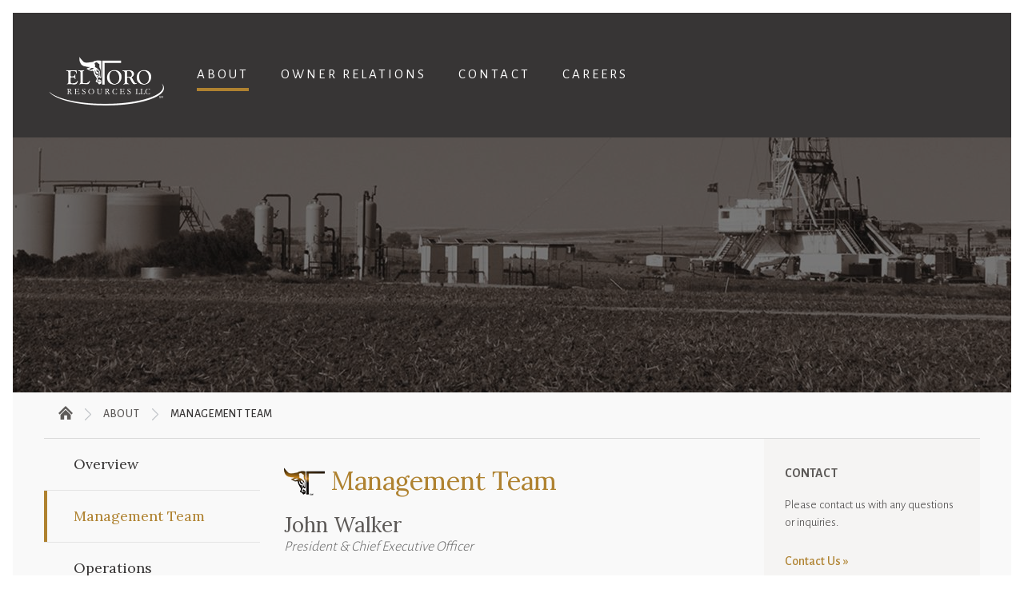

--- FILE ---
content_type: text/html; charset=UTF-8
request_url: https://www.eltororesources.com/about/management-team
body_size: 4780
content:
<!DOCTYPE html>
<!--[if lt IE 7]>      <html class="no-js lt-ie9 lt-ie8 lt-ie7" lang="en"> <![endif]-->
<!--[if IE 7]>         <html class="no-js lt-ie9 lt-ie8" lang="en"> <![endif]-->
<!--[if IE 8]>         <html class="no-js lt-ie9" lang="en"> <![endif]-->
<!--[if gt IE 8]><!--> <html class="no-js" lang="en"> <!--<![endif]-->
    <head>
        <meta charset="utf-8">
        <title>Management Team :: El Toro Resources LLC</title>
        
                
        <meta name="viewport" content="initial-scale=1.0, width=device-width">
        
        <!-- Fonts -->
        <link rel='stylesheet' href='https://fonts.googleapis.com/css?family=Alegreya+Sans:400,500,300,700%7CLora:400,400italic%7COpen+Sans:400,700' type='text/css'>
        <link rel="stylesheet" href="https://d1io3yog0oux5.cloudfront.net/_924631a8a2502d1c36fff61b96516bbe/eltororesources/files/css/fonts.css">
        
        <!-- Stylesheets -->
        <link rel="stylesheet" href="https://d1io3yog0oux5.cloudfront.net/_924631a8a2502d1c36fff61b96516bbe/eltororesources/files/css/bootstrap.min.css">
        <link rel="stylesheet" href="https://d1io3yog0oux5.cloudfront.net/_924631a8a2502d1c36fff61b96516bbe/eltororesources/files/css/bootstrap-select.min.css">
        <link rel="stylesheet" href="https://d1io3yog0oux5.cloudfront.net/_924631a8a2502d1c36fff61b96516bbe/eltororesources/files/css/fancybox.css">
        <link rel="stylesheet" href="https://d1io3yog0oux5.cloudfront.net/_924631a8a2502d1c36fff61b96516bbe/eltororesources/files/css/ir-default.css">
        <link rel="stylesheet" href="https://d1io3yog0oux5.cloudfront.net/_924631a8a2502d1c36fff61b96516bbe/eltororesources/files/css/style.css">
                
        <!-- Favicons -->
        <link rel="apple-touch-icon" sizes="57x57" href="https://d1io3yog0oux5.cloudfront.net/_924631a8a2502d1c36fff61b96516bbe/eltororesources/files/images/favicons/apple-touch-icon-57x57.png">
        <link rel="apple-touch-icon" sizes="60x60" href="https://d1io3yog0oux5.cloudfront.net/_924631a8a2502d1c36fff61b96516bbe/eltororesources/files/images/favicons/apple-touch-icon-60x60.png">
        <link rel="apple-touch-icon" sizes="72x72" href="https://d1io3yog0oux5.cloudfront.net/_924631a8a2502d1c36fff61b96516bbe/eltororesources/files/images/favicons/apple-touch-icon-72x72.png">
        <link rel="apple-touch-icon" sizes="76x76" href="https://d1io3yog0oux5.cloudfront.net/_924631a8a2502d1c36fff61b96516bbe/eltororesources/files/images/favicons/apple-touch-icon-76x76.png">
        <link rel="apple-touch-icon" sizes="114x114" href="https://d1io3yog0oux5.cloudfront.net/_924631a8a2502d1c36fff61b96516bbe/eltororesources/files/images/favicons/apple-touch-icon-114x114.png">
        <link rel="apple-touch-icon" sizes="120x120" href="https://d1io3yog0oux5.cloudfront.net/_924631a8a2502d1c36fff61b96516bbe/eltororesources/files/images/favicons/apple-touch-icon-120x120.png">
        <link rel="apple-touch-icon" sizes="144x144" href="https://d1io3yog0oux5.cloudfront.net/_924631a8a2502d1c36fff61b96516bbe/eltororesources/files/images/favicons/apple-touch-icon-144x144.png">
        <link rel="apple-touch-icon" sizes="152x152" href="https://d1io3yog0oux5.cloudfront.net/_924631a8a2502d1c36fff61b96516bbe/eltororesources/files/images/favicons/apple-touch-icon-152x152.png">
        <link rel="apple-touch-icon" sizes="180x180" href="https://d1io3yog0oux5.cloudfront.net/_924631a8a2502d1c36fff61b96516bbe/eltororesources/files/images/favicons/apple-touch-icon-180x180.png">
        <link rel="icon" type="image/png" href="https://d1io3yog0oux5.cloudfront.net/_924631a8a2502d1c36fff61b96516bbe/eltororesources/files/images/favicons/favicon-32x32.png" sizes="32x32">
        <link rel="icon" type="image/png" href="https://d1io3yog0oux5.cloudfront.net/_924631a8a2502d1c36fff61b96516bbe/eltororesources/files/images/favicons/favicon-194x194.png" sizes="194x194">
        <link rel="icon" type="image/png" href="https://d1io3yog0oux5.cloudfront.net/_924631a8a2502d1c36fff61b96516bbe/eltororesources/files/images/favicons/favicon-96x96.png" sizes="96x96">
        <link rel="icon" type="image/png" href="https://d1io3yog0oux5.cloudfront.net/_924631a8a2502d1c36fff61b96516bbe/eltororesources/files/images/favicons/android-chrome-192x192.png" sizes="192x192">
        <link rel="icon" type="image/png" href="https://d1io3yog0oux5.cloudfront.net/_924631a8a2502d1c36fff61b96516bbe/eltororesources/files/images/favicons/favicon-16x16.png" sizes="16x16">
        <link rel="manifest" href="https://d1io3yog0oux5.cloudfront.net/_924631a8a2502d1c36fff61b96516bbe/eltororesources/files/images/favicons/manifest.json">
        <link rel="mask-icon" href="https://d1io3yog0oux5.cloudfront.net/_924631a8a2502d1c36fff61b96516bbe/eltororesources/files/images/favicons/safari-pinned-tab.svg">
        <link rel="shortcut icon" href="https://d1io3yog0oux5.cloudfront.net/_924631a8a2502d1c36fff61b96516bbe/eltororesources/files/images/favicons/favicon.ico">
        <meta name="msapplication-TileColor" content="#ffffff">
        <meta name="msapplication-TileImage" content="https://d1io3yog0oux5.cloudfront.net/_924631a8a2502d1c36fff61b96516bbe/eltororesources/files/images/favicons/mstile-144x144.png">
        <meta name="msapplication-config" content="https://d1io3yog0oux5.cloudfront.net/_924631a8a2502d1c36fff61b96516bbe/eltororesources/files/images/favicons/browserconfig.xml">
        <meta name="theme-color" content="#97c21c">        

        <!--[if lt IE 9]><link rel="stylesheet" href="https://d1io3yog0oux5.cloudfront.net/_924631a8a2502d1c36fff61b96516bbe/eltororesources/files/css/ie-8.css"><![endif]-->

        <script src="https://d1io3yog0oux5.cloudfront.net/_924631a8a2502d1c36fff61b96516bbe/eltororesources/files/js/aside/_js/modernizr.custom.min.js"></script>
        
            <script>
        (function(i,s,o,g,r,a,m){i['GoogleAnalyticsObject']=r;i[r]=i[r]||function(){
        (i[r].q=i[r].q||[]).push(arguments)},i[r].l=1*new Date();a=s.createElement(o),
        m=s.getElementsByTagName(o)[0];a.async=1;a.src=g;m.parentNode.insertBefore(a,m)
        })(window,document,'script','https://www.google-analytics.com/analytics.js','ga');
        
        ga('create', 'UA-69861755-1', 'eltororesources.com');
        
        (function() {
            var opts = {};
            var prefix = "/investor-relations";
            if (location.hostname.indexOf('dev-ir.stockpr.com') == 0) {
                opts.cookiePath = location.pathname.substring(0, location.pathname.indexOf('/', 1) + 1)
                opts.page = prefix + location.pathname.substring(location.pathname.indexOf('/', 1));
            } else if (location.hostname.match(/^ir\./)) {
                opts.page = prefix + location.pathname;
            }
            ga('send', 'pageview', opts);
        })();
    </script>
    </head>    <body class="">
        <div class="general-wrapper">
            
<header>
    <div class="container-fluid">
		<h1 class="logo">
	        <a href="/">
	            <img src="https://d1io3yog0oux5.cloudfront.net/_924631a8a2502d1c36fff61b96516bbe/eltororesources/files/images/header-logo.png" 
                width="144"
                height="61"
                alt="El Toro Resources LLC">
           </a>
		</h1>
		<div class="container">
        <a class="visible-xs mobile-nav-trigger" id="showRight">
            <div class="meat"></div>
            <div class="meat"></div>
            <div class="meat"></div>
        </a>
		<nav class="cbp-spmenu cbp-spmenu-vertical cbp-spmenu-right main-nav" id="mobile-nav">
		    			<ul class="main-menu">
    <li class="sr-only"><a href="/">Home</a></li>
            <li class="has-children active" data-submenu-id="submenu-about">
    <a  href="/about">About</a>
            <ul id="submenu-about">
                                                    <li class="  "><a  href="/about">Overview</a></li>
                                                    <li class=" active "><a  href="/about/management-team">Management Team</a></li>
                                                    <li class="  "><a  href="/about/operations">Operations</a></li>
                    </ul>
    </li>            <li class=" " data-submenu-id="submenu-owner-relations">
    <a  href="/owner-relations">Owner Relations</a>
    </li>            <li class=" " data-submenu-id="submenu-contact">
    <a  href="/contact">Contact</a>
    </li>            <li class=" " data-submenu-id="submenu-careers">
    <a  href="/careers">Careers</a>
    </li>    </ul>
		</nav>
		</div>
    </div>
</header><div class="page-hero  background overlay" data-bg-image="https://d1io3yog0oux5.cloudfront.net/_924631a8a2502d1c36fff61b96516bbe/eltororesources/db/288/469/image.jpg">
	<div class="container-fluid">
    		<div class="">
                <h2></h2>
                            		</div>
    	</div>
    </div>
<div class="container hidden-xs">
<div class="breadcrumbs-container">
		<ul class="breadcrumbs">
            <li class="home-link">
                <a href="/">
                    <span class="glyphicon glyphicon-home"></span> 
                    <span class="sr-only">Home</span>
                </a>
            </li>
    		    		    <li><a href="/about">About</a></li>
    				<li><a href="https://www.eltororesources.com/about/management-team">Management Team</a></li>
		</ul>
	</div>
</div>
        
            <div class="container">
                <div class="row js-same-height-row">
                                    <div class="col-md-3 sidebar-nav js-same-height">
                        <a class="visible-xs visible-sm mobile-sub-nav-trigger collapsed" data-toggle="collapse" data-target="#sub-navigation">
    <div class="trigger-container">
		<div class="meat"></div>
  		<div class="meat"></div>
  		<div class="meat"></div>
  	</div>
	Navigation
</a>
<nav class="collapse sb-nav" id="sub-navigation">
    <ul>
                            <li class=" "><a href="/about/overview" >Overview</a>
            	    		</li>
    	                    <li class="active "><a href="/about/management-team" >Management Team</a>
            	    		</li>
    	                    <li class=" "><a href="/about/operations" >Operations</a>
            	    		</li>
    			
    </ul>
    </nav>                    </div>
                                                    <div class="col-md-6 col-sm-8 js-same-height">
                        <div class="main-content">
                                <h1><img src="https://d1io3yog0oux5.cloudfront.net/_924631a8a2502d1c36fff61b96516bbe/eltororesources/files/images/page-title-logo.png" alt="El Toro Resources LLC"> Management Team</h1>
                                <div class="personnel-listing">
            
        <div class="member" id="john-walker">
                    <div class="info">
                <h2>John Walker</h2>
                            <p class="title">President &amp; Chief Executive Officer</p>
                            <p>John Walker joined El Toro Resources in February of 2015. Prior to joining the company, Mr. Walker led multiple design and manufacturing companies in the industrial automation space for both private and private equity ownership. He has an excellent record of driving company revenue growth, stakeholder value growth, and successful exits. In 25 years of steering automation companies, he has led businesses serving clients throughout the scope of industry, including surface control and down-hole operations in oil and gas. He has directed the development of products and systems used by companies such as Halliburton, Schlumberger, Wood Group, Emerson Process Management, Flowserv, Delta Valve and Kim-ray. In addition to leading El Toro Resources, Mr. Walker has served and serves as a board member and consultant for multiple companies in the industrial automation, medical device and consumer electronics spaces.</p>
<p>Mr. Walker holds a B.S. in Electrical and Computer Engineering from the University of Wisconsin - Madison.</p>            </div>
        </div>
        
            
        <div class="member" id="jeff-smith">
                    <div class="info">
                <h2>Jeff Smith</h2>
                            <p class="title">Vice President - Accounting</p>
                            <p>Jeff Smith joined El Toro in 2020 as Assistant Controller, was promoted to Controller, and then Vice President - Accounting. Prior to El Toro Jeff spent 10 years in Public Accounting focused on Audit, Tax, and Compilation for small businesses in the Energy, Construction, Retail, and Medical industries around Oklahoma City. In 2012 he worked as a Senior accountant for RKI Exploration and Production and participated in the merger and acquisition with WPX Energy in 2015.&nbsp; In 2016 Jeff joined the Hertz Corporation as the contract administrator overseeing the company’s Fleet OEM contracts for over 500,000 vehicles in North America and responsible for the accurate and timely reporting of related accounting.&nbsp; &nbsp;&nbsp;</p>
<p>Mr. Smith holds a B.S. in Accounting from the University of Central Oklahoma.</p>            </div>
        </div>
        
            
        <div class="member" id="tyler-j-cates">
                    <div class="info">
                <h2>Tyler J. Cates</h2>
                            <p class="title">Vice President - Land</p>
                            <p>Mr. Cates has served as Vice President - Land for El Toro Resources LLC since January of 2025. Prior to his current position he served as Senior Landman from August 2013 through December 2024. Before joining El Toro, Mr. Cates served as Landman for Diamondback Energy, Inc. from December 2007 through August 2013, overseeing their Midland Basin land operations in the Permian for the Land Department, Division Orders and Lease Records. Subsequent with his role at Diamondback, Mr. Cates served as Landman for Windsor Energy Group, L.L.C. from October 2007 through September 2013, promoted to Senior Landman serving from September 2013 to September 2021. He oversaw land operations in North Dakota, Wyoming, Colorado, Oklahoma, Texas, Ohio and West Virginia. Mr. Cates began his oil and gas career with Cordillera Energy Partners II, LLC out of Denver, Colorado whose principal shareholder was EnCap Investments where he was a Landman working their Granite Wash Play assets in Western Oklahoma and the Texas Panhandle of the Anadarko Basin. Mr. Cates has over 18 years of industry experience covering the basins and plays of the Eagle Ford, Permian, Bakken, Marcellus, Utica, Anadarko, Niobrara, DJ, Bighorn, Powder River and East Texas.</p>
<p>Mr. Cates holds a B.A. degree with a Minor in Business from the University of Central Oklahoma.</p>            </div>
        </div>
        
            
        <div class="member" id="nick-smith">
                    <div class="info">
                <h2>Nick Smith</h2>
                            <p class="title">Vice President - Operations</p>
                            <p>Nick Smith joined El Toro Resources in 2015 as Operations Manager and was promoted to Director of Operations, then Vice President - Operations.&nbsp; Mr. Smith leads El Toro in all areas of drilling and completion operations, production, compliance, and vendor relations.&nbsp; Prior to coming to El Toro, Mr. Smith served as Operations Manager for EF Energy, a private equity-owned oil and gas operator in Houston, TX.&nbsp; Mr. Smith has a successful history of drilling and completing horizontal wells in both the Eagle Ford and Permian Basin plays.&nbsp; Before EF Energy, Smith gained valuable experience working for premier service providers Cudd and Halliburton.&nbsp; His areas of expertise include drilling, hydraulic fracturing, completions, production, facilities, workovers, and re-completions.</p>
<p>Mr. Smith holds a B.S. in Mechanical Engineering from Texas Tech University</p>            </div>
        </div>
        
    </div>                        </div>
                    </div>
                                                                <div class="col-sm-4 col-md-3 hidden-xs">
                    <div class="right-sidebar js-same-height">
                            <div class="side-module">
    <h3>Contact</h3>
    <p>Please contact us with any questions or inquiries.</p>    <a href="/contact" class="">Contact Us »</a></div> 
                        </div>
                </div>
                                </div>
            </div><!-- //container-->
            <!--<div class="pre-footer">
	<div class="container">
		<div class="text dark center">
			<h2>Get Email Alerts</h2>
			<p>Stay informed about our latest news &amp; updates</p>
			<a href="https://ir.eltororesources.com/email-alerts" class="cta big">Sign Up</a>
		</div>
	</div>
</div>-->        
<footer>
	<div class="container">
		<div class="copyright">
			&copy; 2026 <a href="/">El Toro Resources LLC</a>. All Rights Reserved.
		</div>
		<div class="footer-links">
			    <a href="/privacy-policy">Privacy Policy</a>
    <a href="/disclaimer">Disclaimer</a>
    <a href="/sitemap">Sitemap</a>
		</div>
	</div>
</footer>

<script src="https://d1io3yog0oux5.cloudfront.net/_924631a8a2502d1c36fff61b96516bbe/eltororesources/files/js/_js/all.js"></script>


<script> 
    var $buoop = {
    	c: 2
    };
    
    function $buo_f() {
    	var e = document.createElement("script");
    	e.src = "//browser-update.org/update.min.js";
    	document.body.appendChild(e);
    }
    try {
    	document.addEventListener("DOMContentLoaded", $buo_f, false)
    } catch (e) {
    	window.attachEvent("onload", $buo_f)
    }
</script>        </div><!-- //general-wrapper-->
    </body>
</html>


--- FILE ---
content_type: text/css
request_url: https://d1io3yog0oux5.cloudfront.net/_924631a8a2502d1c36fff61b96516bbe/eltororesources/files/css/fonts.css
body_size: 990
content:
/*Proxima Nova*/

@font-face {
    font-family: 'Proxima Nova';
    src: url('../fonts/proximanova-light-webfont.eot');
    src: url('../fonts/proximanova-light-webfont.eot?#iefix') format('embedded-opentype'),
         url('../fonts/proximanova-light-webfont.woff') format('woff'),
         url('../fonts/proximanova-light-webfont.ttf') format('truetype'),
         url('../fonts/proximanova-light-webfont.svg#proxima_novalight') format('svg');
    font-weight: 300;
    font-style: normal;
}
@font-face {
    font-family: 'Proxima Nova';
    src: url('../fonts/proximanova-lightitalic-webfont.eot');
    src: url('../fonts/proximanova-lightitalic-webfont.eot?#iefix') format('embedded-opentype'),
         url('../fonts/proximanova-lightitalic-webfont.woff') format('woff'),
         url('../fonts/proximanova-lightitalic-webfont.ttf') format('truetype'),
         url('../fonts/proximanova-lightitalic-webfont.svg#proxima_novalight_italic') format('svg');
    font-weight: 300;
    font-style: italic;
}
@font-face {
    font-family: 'Proxima Nova';
    src: url('../fonts/proximanova-regular-webfont.eot');
    src: url('../fonts/proximanova-regular-webfont.eot?#iefix') format('embedded-opentype'),
         url('../fonts/proximanova-regular-webfont.woff') format('woff'),
         url('../fonts/proximanova-regular-webfont.ttf') format('truetype'),
         url('../fonts/proximanova-regular-webfont.svg#proxima_nova_rgregular') format('svg');
    font-weight: 400;
    font-style: normal;
}
@font-face {
    font-family: 'Proxima Nova';
    src: url('../fonts/proximanova-regularitalic-webfont.eot');
    src: url('../fonts/proximanova-regularitalic-webfont.eot?#iefix') format('embedded-opentype'),
         url('../fonts/proximanova-regularitalic-webfont.woff') format('woff'),
         url('../fonts/proximanova-regularitalic-webfont.ttf') format('truetype'),
         url('../fonts/proximanova-regularitalic-webfont.svg#proxima_novaregular_italic') format('svg');
    font-weight: 400;
    font-style: italic;
}
@font-face {
    font-family: 'Proxima Nova';
    src: url('../fonts/proximanova-semibold-webfont.eot');
    src: url('../fonts/proximanova-semibold-webfont.eot?#iefix') format('embedded-opentype'),
         url('../fonts/proximanova-semibold-webfont.woff') format('woff'),
         url('../fonts/proximanova-semibold-webfont.ttf') format('truetype'),
         url('../fonts/proximanova-semibold-webfont.svg#proxima_novasemibold') format('svg');
    font-weight: 600;
    font-style: normal;
}
@font-face {
    font-family: 'Proxima Nova';
    src: url('../fonts/proximanova-semibolditalic-webfont.eot');
    src: url('../fonts/proximanova-semibolditalic-webfont.eot?#iefix') format('embedded-opentype'),
         url('../fonts/proximanova-semibolditalic-webfont.woff') format('woff'),
         url('../fonts/proximanova-semibolditalic-webfont.ttf') format('truetype'),
         url('../fonts/proximanova-semibolditalic-webfont.svg#proxima_novasemibold_italic') format('svg');
    font-weight: 600;
    font-style: italic;
}
@font-face {
    font-family: 'Proxima Nova';
    src: url('../fonts/proximanova-bold-webfont.eot');
    src: url('../fonts/proximanova-bold-webfont.eot?#iefix') format('embedded-opentype'),
         url('../fonts/proximanova-bold-webfont.woff') format('woff'),
         url('../fonts/proximanova-bold-webfont.ttf') format('truetype'),
         url('../fonts/proximanova-bold-webfont.svg#proxima_nova_rgbold') format('svg');
    font-weight: 700;
    font-style: normal;
}
@font-face {
    font-family: 'Proxima Nova';
    src: url('../fonts/proximanova-boldit-webfont.eot');
    src: url('../fonts/proximanova-boldit-webfont.eot?#iefix') format('embedded-opentype'),
         url('../fonts/proximanova-boldit-webfont.woff') format('woff'),
         url('../fonts/proximanova-boldit-webfont.ttf') format('truetype'),
         url('../fonts/proximanova-boldit-webfont.svg#proxima_nova_rgbold_italic') format('svg');
    font-weight: 700;
    font-style: italic;
}
@font-face {
    font-family: 'Proxima Nova';
    src: url('../fonts/proximanova-extrabold-webfont.eot');
    src: url('../fonts/proximanova-extrabold-webfont.eot?#iefix') format('embedded-opentype'),
         url('../fonts/proximanova-extrabold-webfont.woff') format('woff'),
         url('../fonts/proximanova-extrabold-webfont.ttf') format('truetype'),
         url('../fonts/proximanova-extrabold-webfont.svg#proxima_novaextrabold') format('svg');
    font-weight: 800;
    font-style: normal;
}
@font-face {
    font-family: 'Proxima Nova';
    src: url('../fonts/proximanova-black-webfont.eot');
    src: url('../fonts/proximanova-black-webfont.eot?#iefix') format('embedded-opentype'),
         url('../fonts/proximanova-black-webfont.woff') format('woff'),
         url('../fonts/proximanova-black-webfont.ttf') format('truetype'),
         url('../fonts/proximanova-black-webfont.svg#proxima_novablack') format('svg');
    font-weight: 900;
    font-style: normal;
}


/*Icons*/
@font-face {
	font-family: 'eqicons';
	src:url('../fonts/eqicons.eot?nyop26');
	src:url('../fonts/eqicons.eot?#iefixnyop26') format('embedded-opentype'),
		url('../fonts/eqicons.woff?nyop26') format('woff'),
		url('../fonts/eqicons.ttf?nyop26') format('truetype'),
		url('../fonts/eqicons.svg?nyop26#eqicons') format('svg');
	font-weight: normal;
	font-style: normal;
}

[class^="eqicon-"], [class*=" eqicon-"] {
	font-family: 'eqicons';
	speak: none;
	font-style: normal;
	font-weight: normal;
	font-variant: normal;
	text-transform: none;
	line-height: 1;

	/* Better Font Rendering =========== */
	-webkit-font-smoothing: antialiased;
	-moz-osx-font-smoothing: grayscale;
}

.eqicon-accordion-01-minus:before, .open .eqicon-toggle:before {
	content: "\e600";
}
.eqicon-accordion-01-plus:before, .eqicon-toggle:before {
	content: "\e601";
}
.eqicon-arrow-01-down:before, .change.down .eqicon-change-01:before {
	content: "\e602";
}
.eqicon-arrow-01-up:before, .change.up .eqicon-change-01:before {
	content: "\e603";
}
.eqicon-arrow-02-down:before, .change.down .eqicon-change-02:before {
	content: "\e604";
}
.eqicon-arrow-02-up:before, .change.up .eqicon-change-02:before {
	content: "\e605";
}
.eqicon-arrow-03-down:before, .change.down .eqicon-change-03:before {
	content: "\e606";
}
.eqicon-arrow-03-up:before, .change.up .eqicon-change-03:before {
	content: "\e607";
}
.eqicon-arrow-04-down:before, .change.down .eqicon-change-04:before {
	content: "\e608";
}
.eqicon-arrow-04-up:before, .change.up .eqicon-change-04:before {
	content: "\e609";
}
.eqicon-arrow-05-down:before, .change.down .eqicon-change-05:before {
	content: "\e60a";
}
.eqicon-arrow-05-up:before, .change.up .eqicon-change-05:before {
	content: "\e60b";
}
.eqicon-arrow-06-down:before, .change.down .eqicon-change-06:before {
	content: "\e60c";
}
.eqicon-arrow-06-up:before, .change.up .eqicon-change-06:before {
	content: "\e60d";
}
.eqicon-arrow-07-down:before, .change.down .eqicon-change-07:before {
	content: "\e60e";
}
.eqicon-arrow-07-up:before, .change.up .eqicon-change-07:before {
	content: "\e60f";
}
.eqicon-arrow-08-down:before, .change.down .eqicon-change-08:before {
	content: "\e610";
}
.eqicon-arrow-08-up:before, .change.up .eqicon-change-08:before {
	content: "\e611";
}
.eqicon-arrow-09-down:before, .change.down .eqicon-change-09:before {
	content: "\e612";
}
.eqicon-arrow-09-up:before, .change.up .eqicon-change-09:before {
	content: "\e613";
}
.eqicon-arrow-10-down:before, .change.down .eqicon-change-10:before {
	content: "\e614";
}
.eqicon-arrow-10-up:before, .change.up .eqicon-change-10:before {
	content: "\e615";
}
.eqicon-docs-01-doc:before {
	content: "\e616";
}
.eqicon-docs-01-html:before {
	content: "\e617";
}
.eqicon-docs-01-pdf:before {
	content: "\e618";
}
.eqicon-docs-01-xbrl:before {
	content: "\e619";
}
.eqicon-docs-01-xls:before {
	content: "\e61a";
}
.eqicon-docs-02-doc:before {
	content: "\e61b";
}
.eqicon-docs-02-html:before {
	content: "\e61c";
}
.eqicon-docs-02-pdf:before {
	content: "\e61d";
}
.eqicon-docs-02-xbrl:before {
	content: "\e61e";
}
.eqicon-docs-02-xls:before {
	content: "\e61f";
}
.eqicon-MP3:before {
	content: "\e620";
}
.eqicon-PDF:before {
	content: "\e621";
}
.eqicon-ZIP:before {
	content: "\e622";
}
.eqicon-HTML:before {
	content: "\e623";
}
.eqicon-social-01-amazon:before {
	content: "\e624";
}
.eqicon-social-01-email:before {
	content: "\e625";
}
.eqicon-social-01-facebook:before {
	content: "\e626";
}
.eqicon-social-01-google-plus:before {
	content: "\e627";
}
.eqicon-social-01-instgram:before {
	content: "\e628";
}
.eqicon-social-01-linkedin:before {
	content: "\e629";
}
.eqicon-social-01-rss:before {
	content: "\e62a";
}
.eqicon-social-01-twitter:before {
	content: "\e62b";
}
.eqicon-social-01-windows:before {
	content: "\e62c";
}
.eqicon-social-01-youtube:before {
	content: "\e62d";
}


--- FILE ---
content_type: text/css
request_url: https://d1io3yog0oux5.cloudfront.net/_924631a8a2502d1c36fff61b96516bbe/eltororesources/files/css/ir-default.css
body_size: 3078
content:
body{text-rendering:optimizeLegibility}header .main-nav ul li:hover .mega-menu{padding-top:70px;margin-top:-70px}@media (min-width: 991px){.spr-ir-module-container .sb-nav.collapse{display:block;height:auto !important}}.top-nav-wrapper{border-bottom:1px solid #ccc}.sb-nav.top-nav>ul{display:inline-block;width:auto;padding:0;margin:0;text-align:center}.sb-nav.top-nav>ul>li{display:inline-block;margin:0;position:relative}.sb-nav.top-nav>ul>li>a{display:block;padding:15px 0}@media (min-width: 991px){.sb-nav.top-nav>ul>li{margin:0 5px}.sb-nav.top-nav>ul>li>a{display:block;padding:15px 0;box-shadow:0 0 transparent inset;-moz-transition:box-shadow 300ms;-webkit-transition:box-shadow 300ms;transition:box-shadow 300ms}.sb-nav.top-nav>ul:not(.ir-tools)>li>a:hover{box-shadow:0 -4px 0 #af8230 inset}}.sb-nav.top-nav>ul>li>.dropdown-menu{margin-top:-2px}.sb-nav.top-nav .ir-tools{border-left:1px solid #ccc;border-right:1px solid #ccc;padding:0 10px;margin-left:20px;position:relative}.sb-nav.top-nav .ir-tools .dropdown-click{position:static}.sb-nav.top-nav .ir-tools:after{content:"\e252";font-family:"Glyphicons Halflings";position:relative;left:0;top:4px;opacity:0.6}@media (max-width: 990px){.mobile-sub-nav-trigger{cursor:pointer;display:block !important}.sb-nav li{display:block;width:100%;padding:0;margin:0}.sb-nav ul ul{display:none}.sb-nav ul>li.active>ul{display:block}}@media (max-width: 480px){a{word-break:normal;white-space:normal;word-wrap:break-word}}ul.twocol,ol.twocol{-webkit-column-count:2;-moz-column-count:2;-o-column-count:2;column-count:2}.well h2{margin-top:0}.ir-sidebar{padding:25px 0}.ir-sidebar ul{margin:0;padding:0}.ir-sidebar ul li{list-style:none;margin:0;padding:0;border:none}.ir-sidebar ul li a{font-family:'Open Sans', sans-serif;font-weight:400;font-size:14px;text-transform:none;padding:10px 0 10px 22px;display:block;background:transparent;position:relative;transition:none;-moz-transition:none;-o-transition:none;-webkit-transition:none;line-height:1.2em;margin-top:0}.ir-sidebar ul li a:hover{text-decoration:none}.ir-sidebar ul li a:before{background-repeat:no-repeat;content:'';position:absolute;top:45%;font-family:'Glyphicons Halflings';font-weight:normal;color:#af8230;margin-top:-8px;font-style:normal;transition:color 200ms}.ir-sidebar ul li a:hover:before{color:#af8230;transition:color 200ms}.ir-sidebar .email:before{content:"\2709";width:18px;height:13px;left:5px}.ir-sidebar .sheet:before{content:"\e032";width:20px;height:17px;left:4px}.ir-sidebar .contacts:before{content:"\e008";width:20px;height:17px;left:3px}.ir-sidebar .rss:before{content:"\e044";width:16px;height:16px;left:3px}@media (max-width: 990px){.sidebar-nav,.right-sidebar,.main-content>.text{min-height:0 !important}}.pagination,.spr-ir-pagination{font-size:11px;margin-left:0}.pagination li,.spr-ir-pagination ul li{background-image:none;margin:0;padding:0}.pagination li:before,.spr-ir-pagination ul li:before{display:none}.pagination>li.active>a,.pagination>li.active>a:hover,.spr-ir-pagination ul>li>.current{background-color:#af8230;border-color:#af8230}.spr-ir-pagination ul{font-size:0}.spr-ir-pagination ul>li:first-child>a,.spr-ir-pagination ul>li:first-child>.current{border-top-left-radius:4px;border-bottom-left-radius:4px}.spr-ir-pagination ul>li:last-child>a,.spr-ir-pagination ul>li:last-child>.current{border-top-right-radius:4px;border-bottom-right-radius:4px}.spr-ir-pagination ul>li>a,.spr-ir-pagination ul>li>.current{position:relative;float:left;font-size:14px;padding:6px 12px;margin-left:-1px;line-height:1.42857;text-decoration:none;border:1px solid #ddd}.spr-ir-pagination ul>li>a:visited{border-color:#ddd}.spr-ir-pagination ul>li>a:hover{background-color:#eee;border:1px solid #ddd;text-decoration:none}.spr-ir-pagination ul>li>.current{color:#fff}.media{padding:15px 0}.media+.media{margin:0;border-top:1px solid #ccc}.media-heading{font-style:normal}.media-object{border:1px solid #ccc;box-shadow:1px 1px 4px rgba(50,50,50,0.25);margin-right:15px}.media-body{width:auto;display:inline-block}.media-body .date{margin-bottom:0}.results-info h3,.results-info p{margin:0}.result-line{padding:5px 0}.result-line+.result-line{border-top:1px dotted #ccc}.result-line .link{font-size:14px;font-family:"knockout",sans-serif;font-style:normal;float:right;margin-right:10px}.report th{font-size:18px;font-weight:500}.financials .quarterly-results>.text{padding:45px}.financials .source.quarterly-results>.text{padding:0}.source{margin-top:15px}.eqicon-trigger:before{content:"\e608"}.quarterly-results .eqicon-trigger{font-size:18px;cursor:pointer}.quarterly-results .eqicon-trigger:before{content:"\e609"}.quarterly-results .collapsed .eqicon-trigger:before{content:"\e608"}.quarterly-results .header .eqicon-trigger{position:relative;top:10px}.quarterly-results>div>.text{padding:0}.quarterly-results>div>.text>.text{padding:25px}.quarterly-results>div>.text>.text:nth-of-type(even){background-color:#f0ede6}.report .hide{display:table-cell !important}.quarterly-results:not(.divided) .header{cursor:pointer}.quarterly-results .fiscal-year-notes{font-size:14px;margin-right:30px;margin-top:4px}.financial-results-pg .quarterly-results{border:1px solid #ccc}.financial-results-pg .quarterly-results .header:not(.collapsed){border-bottom:1px solid #ccc}.financial-results-pg .quarterly-results .header h2{margin:0}.financial-results-pg .quarterly-results>.header,.financial-results-pg .quarterly-results>.toggle-wrapper>.text .text{padding:15px}.nav-tabs{border:none}.nav-tabs li{background:none}.nav-tabs li>a{background:none;border:2px solid;padding:12px;margin-right:0;border-radius:0;border-color:#af8230;transition:color 0.3s ease, background-color 0.3s ease}.nav-tabs li:before{display:none}.nav-tabs>li>a:hover,.nav-tabs>li.active>a,.nav-tabs>li.active>a:hover,.nav-tabs>li.active>a:focus,.nav-tabs>li.active>a:active,.nav-tabs>li>a:active,.nav-tabs>li>a:focus{background:#af8230;color:#fff;border:2px solid #af8230;border-bottom:2px solid #af8230}.dark .nav-tabs>li>a,.dark .nav-tabs>li>a:hover,.dark .nav-tabs>li.active>a,.dark .nav-tabs>li.active>a:active,.dark .nav-tabs>li.active>a:focus{color:#fff}.dark .nav-tabs>li.active>a{font-weight:600}.financials .nav-tabs{margin-bottom:15px}@media (max-width: 990px){.nav-tabs>li{width:100%;text-align:center;padding:0}}.slide{border:none;border-top:0;position:relative;width:100%;height:280px}.slide .member-name{float:left;height:280px;width:100%;padding:35px 15px 70px 30px;background:#fafafc}.slide .member-name h3{margin-bottom:3px;margin-top:0;font-size:20px;color:#4b4b4b;max-width:80%}.slide .member-name p{margin-bottom:0;text-align:left;max-width:80%}.cycle-prev{position:absolute;bottom:40px;left:30px;z-index:999;width:27px;height:27px;cursor:pointer}.cycle-prev,.cycle-next{border-radius:50%;background-color:#ddd}.cycle-prev:after,.cycle-next:after{font-family:"Glyphicons Halflings";text-align:center;display:block;position:absolute;top:2px;left:0;width:100%;color:#fff;font-size:11px}.cycle-prev:after{content:"\e251";left:-1px}.cycle-next:after{content:"\e250";left:1px}.cycle-prev:hover{opacity:0.8}.cycle-next{position:absolute;bottom:40px;left:66px;z-index:999;width:27px;height:27px;cursor:pointer}.cycle-next:hover{opacity:0.8}.slide .member-info h3{margin-top:25px}.slide .member-description{position:relative;float:left;width:95%;height:280px;padding:35px 22px 90px 22px}.slide .member-description p{margin-bottom:10px;font-size:14px;line-height:1.6em}.slide .member-description .btn-rect{margin-top:10px}.member+.member{margin:25px 0;padding:25px 0 0;border-top:1px solid #ccc}.member h2{margin:0}.member .title{font-size:18px;font-style:italic;color:#666}.question,.answer{background:none}.question:before,.answer:before{display:none}.content-table{width:100%;margin:25px 0}.content-table th{padding:10px}.content-table tbody tr{border:1px solid #ccc}.content-table tbody td{padding:20px}.content-table.doc-list td+td,.content-table.doc-list th+th{text-align:center}.content-table.doc-list td .title{margin:0}.qm-container td{border:none;background:#fff;padding:5px}.qm-mm-chart>.qm_heading_bar{position:relative;top:0px}.qm-mm-chart>.qm_heading_bar .qm_main{text-align:center}.qm-mm-chartnav td{border:1px solid #f3f3f7}.qm_history_filterBar input[type="text"]{padding:5px 6px;min-width:60px}.qm_historyHeader_row td,.spr-ir-sec-filings .qm_heading_bar td,.spr-ir-table th{background:#5d5a58 none repeat scroll 0% 0%;color:#FFF;text-transform:uppercase;text-align:left !important;padding:10px 0px 10px 16px;border:4px solid #FFF}.qm_historyData_row td,.spr-ir-sec-filings tbody td,.spr-ir-table td{border:4px solid #FFF;font-size:14px;font-weight:400;background:#f0ede6 none repeat scroll 0% 0%;color:#717171;text-align:left;padding:15px 18px}.spr-ir-table.doc-list th+th{text-align:center !important}.qm_historyData_row td{font-size:10px}.qm_historyData_row td:nth-of-type(n+15),.qm_historyHeader_row td:nth-of-type(n+15){display:none !important}.qm-quote-data-item .qm_main,.qm-quote-data-item .qm_cycle{border-top:none;border-bottom:none;background:#fff !important}.qm-quote-data-item{padding:2px !important}.qm-quote-data-item .qm_main{padding:0}.qm_historyTab_GoButton{-moz-appearance:none;-webkit-appearance:none;appearance:none;padding:5px 10px;border:1px solid #ccc}@media (max-width: 1200px){.qm_historyData_row td:nth-of-type(n+10),.qm_historyHeader_row td:nth-of-type(n+10){display:none !important}}@media (max-width: 991px){.qm_charts_tab .qm_main td{width:100%;display:inline-block;border:1px solid #ddd !important}.qm_charts_tab .qm_main td+td{border-top:none !important}.qm_historyData_row td:nth-of-type(n+6),.qm_historyHeader_row td:nth-of-type(n+6){display:none !important}.qm_charts_tab .qm_main img{width:100%}}@media (max-width: 768px){.qm_quotebar .qm_heading_text{display:block;text-align:center;width:100%}}.spr-ir-table td{min-width:100px}.spr-ir-table .quick-filter{line-height:1.1;text-align:center}.quick-filter .active{font-weight:600}@media (max-width: 767px){.spr-ir-sec-filings .spr-ir-table td{display:none}.spr-ir-sec-filings .spr-ir-table .spr-sec-date,.spr-ir-sec-filings .spr-ir-table .spr-sec-desc,.spr-ir-sec-filings .spr-ir-table .spr-sec-date-head,.spr-ir-sec-filings .spr-ir-table thead td:nth-of-type(3){display:table-cell}}#spr-dd-content-text li{background:none}.related-documents-line{padding:10px 0;margin-bottom:15px;border-top:1px dotted #ccc;border-bottom:1px dotted #ccc}.related-documents.box{float:right;border:1px solid #ddd;margin:25px 0 25px 25px;min-width:320px}.related-documents.box>.text{padding:10px}.related-documents.box .result-line{padding:5px 15px}.related-documents-line a.link{font-size:12px;font-weight:700;font-family:"Open Sans"}.related-documents.box .result-line .link{font-size:12px}.content-table .committee-title{font-size:18px}.content-table .col-role{text-align:center}.content-table .role-circle{width:20px;height:20px;border-radius:50%;margin:0 auto;display:block}.role-circle.chair{background-color:#083C5E}.role-circle.member{background-color:#af8230}.content-table .committee-role{text-align:center;width:320px}.content-table .name{font-size:22px;font-weight:600;margin-bottom:5px}.content-table .title{font-size:18px;font-style:italic;opacity:0.8}label.error{color:#aa3030}.btn.spr_ir_submit{margin-bottom:30px}.box>.text>:last-child{margin-bottom:0}#cycle-pager span{font-size:60px;cursor:pointer;color:#d0d0d0}#cycle-pager span.cycle-pager-active{color:#333}#cycle-pager{text-align:center}.personnel-listing .member+.member{margin:25px 0;padding:25px 0 0;border-top:1px solid #ccc}.loader{margin:0;font-size:10px;position:relative;text-indent:-9999em;border-top:4px solid rgba(0,0,0,0.2);border-right:4px solid rgba(0,0,0,0.2);border-bottom:4px solid rgba(0,0,0,0.2);border-left:4px solid #000;-webkit-transform:translateZ(0);-ms-transform:translateZ(0);transform:translateZ(0);-webkit-animation:load8 1.1s infinite linear;animation:load8 1.1s infinite linear;display:inline-block}.loader,.loader:after{border-radius:50%;width:20px;height:20px}@-webkit-keyframes load8{0%{-webkit-transform:rotate(0deg);transform:rotate(0deg)}100%{-webkit-transform:rotate(360deg);transform:rotate(360deg)}}@keyframes load8{0%{-webkit-transform:rotate(0deg);transform:rotate(0deg)}100%{-webkit-transform:rotate(360deg);transform:rotate(360deg)}}
/*# sourceMappingURL=ir-default.css.map */


--- FILE ---
content_type: text/css
request_url: https://d1io3yog0oux5.cloudfront.net/_924631a8a2502d1c36fff61b96516bbe/eltororesources/files/css/style.css
body_size: 10179
content:
  @keyframes before-width {
  0% {
    width: 0;
  }

  100% {
    width: 100%;
  }
}

@keyframes before-width-header {
  0% {
    right: 100%;
  }

  100% {
    right: 20px;
  }
}

body {
  font-family: "Alegreya Sans", sans-serif;
  background: #fff;
  position: relative;
  color: #373535;
  font-size: 16px;
  font-weight: 400;
  line-height: 1.5em;
  -webkit-font-smoothing: antialiased;
  font-smoothing: antialiased;
  text-rendering: optimizeLegibility;
  left: 0;
  transition: left 0.3s ease;
  -webkit-transition: left 0.3s ease;
  -moz-transition: left 0.3s ease;
  -o-transition: left 0.3s ease;
  padding: 16px;
}

.general-wrapper {
  background: #f9f9f9;
}

.push-to-left {
  left: -80%;
}

img {
  max-width: 100%;
  height: auto;
}

*:focus {
  outline: none !important;
  border: none;
  text-decoration: none;
}

h1, h2, h3, h4, h1 a, h2 a, h3 a, h4 a {
  font-family: 'Open Sans', sans-serif;
  font-weight: 400;
  margin: 0 0 20px;
  color: #000;
}

h1, h1 a, h1 a:hover, h2.title, h2.title a, h2.title a:hover {
  font-family: "Lora", serif;
  font-weight: 400;
  font-size: 32px;
  margin: 0 0 20px;
  color: #af8230;
}

h2, h2 a, h2 a:hover {
  font-family: "Lora", serif;
  font-weight: 400;
  font-size: 26px;
  margin: 0 0 20px;
  color: #5d5a58;
}

h3, h3 a, h3 a:hover {
  font-family: "Alegreya Sans", sans-serif;
  font-weight: 400;
  font-size: 18px;
  margin: 0 0 20px;
  color: #af8230;
}

h4, h4 a, h4 a:hover {
  font-family: "Lora", serif;
  font-weight: 400;
  font-size: 16px;
  margin: 0 0 20px;
  color: #5d5a58;
  font-style: italic;
}
.side-image img {
    display: block;
    margin: 0 auto;
}
h3.side-text {
    margin-bottom: 0;
    padding-top: 18px;
    font-size: 23px;
    font-weight: 600;
}
p {
  font-size: 18px;
  margin-bottom: 20px;
  line-height: 1.5em;
  overflow: hidden;
  color: #373535;
  font-weight: 300;
}
p img {
  margin-top: 10px;
}

a {
  color: #373535;
  font-size: 16px;
  font-weight: 500;
  transition: color 0.3s ease-in-out;
  -moz-transition: color 0.3s ease-in-out;
  -webkit-transition: color 0.3s ease-in-out;
  -o-trasition: color 0.3s ease-in-out;
}
a:hover, a:focus {
  color: #af8230;
  text-decoration: none;
}

.cta {
  position: relative;
  display: inline-block;
  padding-bottom: 18px;
  font-family: "Lora", serif;
  font-weight: 400;
  color: #af8230;
  text-transform: uppercase;
  letter-spacing: 0.14em;
}
.cta::after {
    content: '';
    display: block;
    margin: 0 auto -4px;
    height: 4px;
    width: 60px;  
    position:relative;
    top:15px;
    background: #AF8230;
    transition: width .5s ease, background-color .5s ease;  
}
.cta:hover:after {
	width: 100%;
}
.cta.big {
  font-family: "Lora", serif;
  font-size: 22px;
}

ul {
  margin: 0 0 10px;
  padding-left: 0;
}
ul li {
  list-style: none;
  margin: 18px 0;
  background: url(../images/icon-ul.png) no-repeat 7px 10px;
  padding-left: 30px;
  font-size: 18px;
  font-weight: 300;
  color: #373535;
}

ol {
  list-style-position: inside;
  margin: 0 0 20px;
  padding-left: 0;
  counter-reset: item;
}
ol li {
  margin: 18px 0;
  display: block;
  list-style-position: outside;
  font-size: 18px;
  font-weight: 300;
  color: #373535;
  padding-left: 30px;
  position: relative;
}
ol li:before {
  color: #af8230;
  content: counters(item, ".", decimal) ".";
  counter-increment: item;
  font-weight: 400;
  font-size: 18px;
  line-height: 1.2em;
  left: 0;
  position: absolute;
  top: 2px;
}
ol li ol li {
  padding-left: 40px;
}
ol li ol li ol li {
  padding-left: 55px;
}

.clear {
  clear: both;
}

.center {
  text-align: center;
}

.icon {
  display: inline-block;
  position: relative;
}

.container {
  max-width: 1200px;
}

.container-fluid {
  max-width: 1800px;
  padding-left: 15px;
  padding-right: 15px;
  margin: 0 auto;
}

.separator {
  min-height: 1px;
  border-bottom: 1px dotted #cccccc;
  margin: 20px 0;
}

.vertical-align {
  display: table;
  width: 100%;
  table-layout: fixed;
}
.vertical-align > .wrapper {
  display: table-cell;
  vertical-align: middle;
  width: 100%;
}

.dark h1, .dark h2, .dark h3, .dark h4, .dark li, .dark p, .dark span {
  color: #fff;
}
.dark .cta {
  color: #fff;
}

/*Change icons colors*/
.change.up [class^="eqicon-change-"], .change.up [class*=" eqicon-change-"] {
  color: #af8230;
}

.change.down [class^="eqicon-change-"], .change.down [class*=" eqicon-change-"] {
  color: #af8230;
}

/*form styles*/
form label {
  font-size: 16px;
  font-weight: 400;
  color: #5d5a58;
  display: block;
}

input[type="text"], input[type="email"] {
  border: 1px solid #cccccc;
  border-radius: 3px;
  margin-bottom: 20px;
  margin-top: 5px;
  padding: 8px;
  width: 100%;
  background: #fff;
}

textarea {
  width: 100%;
  resize: none;
  border: 1px solid #ccc;
  border-radius: 3px;
  margin-bottom: 20px;
  margin-top: 0;
  padding: 8px;
  font-weight: 400;
  font-size: 16px;
  margin-top: 5px;
  background: #fff;
}
textarea:focus {
  border: 1px solid #ccc;
}

.collapse-select .dropdown-menu {
  position: relative;
}

.main-select {
  background: #ffffff;
  box-shadow: inset 0 -4px 12px 0 #f4f4f4;
  padding: 10px;
  border-radius: 3px;
  margin-top: 5px;
  margin-bottom: 5px;
  color: #777777;
  font-size: 14px;
  font-weight: 600;
  text-transform: none;
  border: 1px solid #ccc;
}
.main-select:hover {
  background: #fff;
  color: #777777;
  border: 1px solid #ccc;
}

.dropdown-menu ul li {
  margin: 0;
  padding-left: 0;
  background: none;
}
.dropdown-menu ul li:before {
  display: none;
}
.dropdown-menu ul li a {
  padding-top: 8px;
  padding-bottom: 8px;
}

.checkbox-box {
  margin: 10px 10px 10px 0;
}
.checkbox-box input {
  display: none;
}
.checkbox-box input:checked + label {
  background: white url(../images/check.png) no-repeat center center;
}
.checkbox-box label {
  cursor: pointer;
  width: 28px;
  height: 28px;
  border: 1px solid #ccc;
  border-radius: 3px;
  display: inline-block;
  vertical-align: middle;
  background: #fff;
  transition: none;
  -moz-transition: none;
  -webkit-transition: none;
  -o-trasition: none;
}
.checkbox-box label + label {
  width: auto;
  height: auto;
  border: none;
  border-radius: 0;
  display: inline-block;
  margin-left: 5px;
  margin-right: 15px;
  background: transparent;
}

.checkboxes-row {
  overflow: hidden;
  margin-bottom: 15px;
}

/*general table styles*/
.content-table {
  margin-bottom: 20px;
  border-collapse: collapse;
}
.content-table th {
  font-size: 14px;
  font-weight: 500;
  background: #5d5a58;
  color: #fff;
  text-align: left;
  padding: 10px 0 10px 16px;
  border: 4px solid #fff;
  text-transform: uppercase;
  border-collapse: collapse;
}
.content-table td {
  border: 4px solid #fff;
  font-size: 16px;
  font-weight: 400;
  background: #f0ede6;
  color: #5d5a58;
  text-align: left;
  padding: 15px 18px;
  border-collapse: collapse;
}
.content-table tr:first-child th {
  border-top: none;
}
.content-table tr:last-child td {
  border-bottom: none;
}
.content-table tr td:first-child, .content-table tr th:first-child {
  border-left: none;
}
.content-table tr td:last-child, .content-table tr th:last-child {
  border-right: none;
}

.overlay, .overlay > div {
  position: relative;
}

.overlay:before {
  content: '';
  position: absolute;
  width: 100%;
  top: 0;
  left: 0;
  bottom: 0;
  background: rgba(22, 22, 22, 0.57);
}

.overlay.white:before {
  background: rgba(93, 90, 88, 0.88);
}

/*******
*****HEADER
*******/
header {
  position: absolute;
  top: 16px;
  left: 16px;
  right: 16px;
  background: #373535;
  z-index: 999;
}

.logo {
  margin: 55px 20px 40px 30px;
  position: relative;
  float: left;
}

.main-nav {
  margin-top: 65px;
  float: left;
}

.main-nav ul {
  margin: 0;
  padding: 0;
}

.main-nav > ul > li {
  float: left;
}

.main-nav ul li {
  margin: 0;
  padding: 0;
  list-style: none;
  background: none;
  position: relative;
}

.main-nav ul li.has-mega-menu {
  position: static;
}

.main-nav ul li a {
  color: #fff;
  font-size: 17px;
  font-weight: 400;
  letter-spacing: 0.18em;
  margin-bottom: 0;
  text-transform: uppercase;
  display: block;
  padding: 0 20px 67px;
  position: relative;
  z-index: 1001;
}

.main-nav ul li a:hover, .main-nav ul li a:focus {
  color: #fff;
}

.main-nav ul li.has-children:hover > a:before {
  content: "";
  display: block;
  border-width: 15px;
  border-style: solid;
  height: 0;
  width: 0;
  border-color: transparent;
  border-bottom-color: #5d5a58;
  position: absolute;
  bottom: 0;
  left: 50%;
  margin-left: -15px;
}
.main-nav > ul > li > a:after {
	content: '';
	display: block;
	margin: 0 auto -4px;
	height: 4px;
	width: 0px;
  position:relative;
  top:5px;
	background: transparent;
	transition: width .5s ease, background-color .5s ease;  
}
.main-nav > ul > li:hover > a:after, .main-nav ul li.active > a:after {
	width: 100%;
	background: #AF8230;
}

/*dropdowns*/
.main-nav ul li ul {
  display: none;
}

.main-nav ul li:hover ul {
  display: block;
  position: absolute;
  z-index: 1000;
  padding-left: 0;
  padding-top: 5px;
  overflow: hidden;
  background: #5d5a58;
  width: 226px;
  left: 50%;
  margin-left: -113px;
}

.main-nav ul li ul li {
  padding: 0 5px;
  margin: 0;
}

.main-nav ul li ul li a {
  display: block;
  padding: 10px 0 10px 10px;
  font-size: 14px;
  color: #fff;
  font-weight: 400;
  text-transform: none;
  letter-spacing: normal;
}

.main-nav ul li ul li + li a {
  border-top: 1px solid #484544;
}

.main-nav ul li ul li a:hover, .main-nav ul li ul li a:focus {
  color: #af8230;
}

/*mega menu*/
.main-nav ul li.has-mega-menu:hover ul {
  width: auto;
  left: auto;
  margin-left: 0;
}

.main-nav ul li .mega-menu {
  display: none;
}

.main-nav ul li .mega-menu ul {
  position: relative !important;
  float: left;
  background: transparent;
  border: none;
  padding-top: 0;
  box-shadow: none;
}

.main-nav ul li:hover .mega-menu {
  display: block;
  position: absolute;
  width: 100%;
  left: 0;
  z-index: 10001;
}

.mega-menu .container {
  background: #5d5a58;
  padding-bottom: 20px;
  padding-top: 25px;
  max-width: 1170px;
  overflow: hidden;
}

.main-nav ul li .mega-menu li {
  padding: 0 22px;
}

.main-nav .mega-menu ul {
    position: relative;
}

.main-nav ul li .mega-menu li a {
  font-size: 14px;
  font-weight: 400;
  color: #fff;
  line-height: 1em;
  border-bottom: none;
}

.main-nav ul li .mega-menu li a:hover, .main-nav ul li .mega-menu li a:focus {
  color: #af8230;
}

.main-nav ul li .mega-menu ul li:first-child a {
  font-size: 15px;
  font-family: "Lora", serif;
  color: #d8d8d8;
  padding-top: 0;
  font-weight: 400;
}

.main-nav ul .mega-menu ul li + li a {
  border-top: none;
}

.main-nav ul li .mega-menu ul:before {
  content: '';
  position: absolute;
  width: 1px;
  top: 25px;
  height: 100%;
  bottom: 20px;
  background: #484544;
}

.main-nav ul li .mega-menu ul:first-child:before {
  display: none;
}

/*******
*****FOOTER
*******/
.pre-footer {
  background: #af8230;
  padding: 35px 0 35px;
  margin-bottom: 16px;
}
.pre-footer h2 {
  display: inline-block;
  vertical-align: middle;
  margin: 0 45px 0 0;
  font-size: 46px;
}
.pre-footer p {
  font-size: 24px;
  display: inline-block;
  vertical-align: middle;
  margin: 0 90px 0 0;
}
.pre-footer .cta {
  padding-top: 15px;
  display: inline-block;
  margin: 0;
  vertical-align: middle;
}
.pre-footer .cta:before {
  background: #fff;
}

.pre-footer .cta:before {
  background: #fff !important;
}

footer {
  background: #373535;
  padding: 90px 0;
  line-height: 1em;
  overflow: hidden;
  font-family: "Lora", serif;
}
footer a {
  color: #af8230;
  font-size: 15px;
  font-style: italic;
  font-family: "Lora", serif;
}
footer a:hover, footer a:focus {
  text-decoration: underline;
}

.copyright {
  float: left;
  font-size: 15px;
  font-weight: 400;
  font-style: italic;
  color: #af8230;
}

.footer-links {
  float: right;
}
.footer-links a {
  display: inline-block;
}
.footer-links a + a {
  margin-left: 20px;
}

/*******
*****STYLES
*******/
.background {
  background-position: top center;
  background-repeat: no-repeat;
  background-size: cover;
}

.page-hero, .page-hero .vertical-align {
  height: 355px;
  margin-top: 120px;
}

.page-hero .vertical-align {
  padding-top: 36px;
}

/*bredcrumbs*/
.breadcrumbs-container {
  overflow: hidden;
  border-bottom: 1px solid #dadada;
}

.breadcrumbs {
  margin: 0 auto;
  padding-left: 18px;
}

.breadcrumbs li {
  float: left;
  margin: 20px 0 20px 15px;
  padding-left: 23px;
  list-style: none;
  position: relative;
  background: none;
  white-space: nowrap;
  line-height: 1em;
  color: #000000;
  font-size: 14px;
  text-transform: uppercase;
  font-weight: 500;
  letter-spacing: 0.05em;
  color: #373535;
}

.breadcrumbs li:before {
  content: '';
  position: absolute;
  height: 16px;
  width: 9px;
  background-image: url(../images/sprites.png);
  background-repeat: no-repeat;
  background-position: -118px -22px;
  left: 0;
  top: 50%;
  margin-top: -7px;
}

.breadcrumbs .home-link {
  list-style-image: none;
  list-style-type: none;
  padding: 0;
  background-image: url(../images/sprites.png);
  background-repeat: no-repeat;
  background-position: -125px 0;
  width: 18px;
  height: 17px;
  text-indent: -99999px;
  margin-left: 0;
  position: relative;
  top: -3px;
}

.breadcrumbs .home-link:before {
  display: none;
}

.breadcrumbs li a {
  font-size: 14px;
  font-weight: 500;
  color: #5d5a58;
  display: block;
  line-height: 1em;
  white-space: nowrap;
  text-transform: uppercase;
}

.breadcrumbs li:last-child a, .breadcrumbs li a:hover {
  color: #373535;
}

/*navigation sidebar*/
.sidebar-nav ul li {
  background: none;
  position: relative;
}

.sb-nav {
  padding-bottom: 30px;
}

.sb-nav ul {
  margin: 0;
  padding: 0;
}

.sb-nav > ul > li {
  border-bottom: 1px solid #e5e5e5;
}

.sb-nav > ul > li a {
  font-family: "Lora", serif;
  font-size: 18px;
  font-weight: 400;
  color: #373535;
  text-transform: none;
  margin: 0;
  padding: 20px 0 20px 37px;
  display: block;
  position: relative;
  transition: background-color 0.3s ease-in-out;
  -moz-transition: background-color 0.3s ease-in-out;
  -webkit-transition: background-color 0.3s ease-in-out;
  -o-trasition: background-color 0.3s ease-in-out;
}
.sb-nav > ul > li a:hover {
  background-color: #af8230;
  color: #fff;
}

.sb-nav ul > .active:before {
  content: '';
  position: absolute;
  width: 4px;
  top: 0;
  left: 0;
  bottom: 0;
  background: #af8230;
}

.sb-nav ul > .active > a, .sb-nav ul > .active > a:hover {
  color: #af8230;
  background: transparent;
}

.sb-nav ul li {
  list-style: none;
  background: none;
  margin: 0;
  padding: 0;
}

.sb-nav ul li ul li a {
  font-family: "Alegreya Sans", sans-serif;
  padding: 7px 0 7px 37px;
  font-size: 15px;
  font-weight: 400;
  color: #373535;
  line-height: 1em;
}
.sb-nav ul li ul li a:hover, .sb-nav ul li ul li a:focus {
  color: #817d7a;
  background: transparent;
}

.sb-nav ul li ul li:last-child a {
  padding-bottom: 20px;
}

/*main-content*/
.main-content {
  padding-top: 15px;
  padding-bottom: 30px;
  min-height: 500px !important;
}
.main-content h1 {
    padding-top:20px;
}
.main-content h1 img {
    position: relative;
    top: -3px;
}
.sample-cta {
  padding: 10px 0 15px;
}

/*right-sidebar*/
.right-sidebar {
  background: #f5f4f3;
  padding-top: 15px;
}

.side-module {
  padding: 20px 26px;
}

.side-module + .side-module {
  border-top: 1px solid #fff;
}

.side-module h3 {
  margin-bottom: 20px;
  font-size: 16px;
  font-weight: 700;
  text-transform: uppercase;
  letter-spacing: 0.006em;
  color: #5d5a58;
}

.side-module .single-new {
  margin-bottom: 0;
  border: none;
}

.side-module .date {
  font-family: "Lora", serif;
  font-size: 12px;
  font-style: italic;
  font-weight: 400;
  color: #6c6c6c;
  margin-bottom: 5px;
}

.side-module .single-new a {
  color: #af8230;
  font-size: 16px;
}

.side-module p {
  font-size: 15px;
  margin-bottom: 25px;
}

.side-module a {
  font-size: 16px;
  color: #af8230;
}

/*******
*****IR
*******/

/*content*/
.box {
  border: 1px solid #e2e2e2;
  background: #fff;
  padding: 0;
  margin-bottom: 30px;
  position: relative;
  overflow: hidden;
  border-radius: 0;
}

.box .header {
  border-top: 8px solid #af8230;
  padding: 15px 15px 15px 25px;
}

.box .text {
  padding: 10px 25px 25px;
  overflow: hidden;
}

.bottom-link .text {
  padding-bottom: 60px;
  position: relative;
}

.bottom-link .text > .cta {
  position: absolute;
  bottom: 20px;
  margin: 0;
}

.bottom-link .text.center > .cta {
  left: 50%;
  transform: translate(-50%, 0);
  -o-transform: translate(-50%, 0);
  -ms-transform: translate(-50%, 0);
  -moz-transform: translate(-50%, 0);
  -webkit-transform: translate(-50%, 0);
}

.box.bottom-link, .box .bottom-link {
  padding-bottom: 60px;
  position: relative;
}

.box.bottom-link .text {
  padding-bottom: 0;
  position: static;
}

.box.bottom-link .text > .cta, .box.bottom-link > .cta {
  position: absolute;
  bottom: 20px;
  margin: 0;
}

.box.bottom-link .text > .links-at-bottom {
  position: absolute;
  bottom: 20px;
}

.box.bottom-link .text > .links-at-bottom .cta {
  font-size: 14px;
}

.box.bottom-link .text > .links-at-bottom .cta + .cta {
  margin-left: 10px;
}

.box .header h2 {
  font-size: 27px;
  margin: 0;
  font-weight: 400;
  color: #5d5a58;
  line-height: 34px;
}

.upcoming-events .header h2 {
  font-size: 25px;
}

.box .share-icons a {
  font-size: 33px;
  line-height: 1em;
  display: inline-block;
  position: relative;
  z-index: 90;
  color: #af8230;
}
.box .share-icons a:hover, .box .share-icons a:focus {
  color: #5d5a58;
}

.box .text .share-icons {
  margin-top: 8px;
}

/*news and events*/
.box .single-new, .box .single-event {
  border: none;
  margin-bottom: 30px;
}

.box .single-new p a{
  font-size: 26px;
  margin: 0 0 10px;
  line-height: 1.4em;
  font-weight: 400;
}

.box .single-event p {
  font-size: 18px;
  margin: 0 0 10px;
  line-height: 1.4em;
  font-weight: 400;
}

.box .date {
  font-size: 16px;
  color: #af8230;
  text-transform: uppercase;
  font-family: "Lora", serif;
  font-style: italic;
}

/*suscribe*/
.suscribe {
  background: #af8230;
  padding: 20px 0;
  text-align: center;
  margin-bottom: 30px;
  overflow: hidden;
}

.suscribe {
  text-align: center;
}
.suscribe h2 {
  display: inline-block;
  vertical-align: middle;
  margin: 0 25px 0 0;
  font-size: 28px;
  color: #fff;
}
.suscribe p {
  display: inline-block;
  vertical-align: middle;
  margin: 0 70px 0 0;
  line-height: 1.1em;
  color: #fff;
}
.suscribe .cta {
  margin: 0;
  padding-bottom: 15px;
  padding-top: 15px;
  vertical-align: middle;
}
.suscribe .cta:before {
  background: #fff;
}

/*resluts*/
.result-line {
  padding: 10px 0;
  line-height: 1em;
  border-bottom: 1px dotted #a6a5a5;
}

.result-line:first-child {
  padding-top: 0;
}

.result-line:last-child {
  border-bottom: none;
}

.result-line a {
  font-size: 14px;
  font-weight: 400;
  color: #4b4b4b;
  text-transform: none;
}

.link {
  font-size: 10px !important;
  color: #af8230 !important;
  text-transform: uppercase;
  font-weight: 400 !important;
  margin-left: 5px;
}

.link:hover {
  color: #5d5a58 !important;
  text-decoration: none;
}

.divided .link {
  font-size: 10px !important;
}

.results-info h3 {
  margin: 5px 0;
  color: #4b4b4b;
  font-size: 24px;
}

.results-info p {
  margin: 0 0 10px;
  color: #4b4b4b;
  font-size: 18px;
}

.annual-report .text {
  padding-left: 0;
  padding-right: 0;
}

.annual-report img {
  display: block;
  float: left;
  max-width: 50%;
  margin: 0;
}

.annual-report .report-content {
  float: left;
  width: 45%;
  margin: 30px 0 0;
  padding-left: 30px;
  text-align: left;
}

.annual-report h3 {
  font-size: 18px;
  color: #4b4b4b;
  margin-top: 0;
  margin-bottom: 5px;
  font-weight: 400;
}

.annual-report .report-links {
  margin-top: 30px;
}

.annual-report .report-links a {
  font-size: 12px;
  display: inline-block;
  color: #af8230;
}
.annual-report .report-links a:hover, .annual-report .report-links a:focus {
  color: #5d5a58;
}

.annual-report .report-links a:first-of-type {
  margin-right: 12px;
}

/*stock information*/
.stock-info .text {
  padding: 0;
  border-top: 1px solid #dedede;
}

.box.stock-info .stock-section {
  border-right: 1px dotted #d5d5d5;
  padding: 22px 25px;
}

.box.stock-info.single-stock-box .stock-section {
  border-right: none;
}

.box.stock-info.single-stock-box .text {
  border-top: none;
}

.box.stock-info .stock-section:first-of-type {
  padding-left: 35px;
}

.box.stock-info .stock-section .value-title {
  display: block;
  font-size: 14px;
  font-weight: 400;
  color: #3b3b3b;
  margin-bottom: 40px;
}

.box.stock-info .stock-section .value {
  display: block;
  font-size: 24px;
  font-weight: 400;
  color: #4b4b4b;
  margin-bottom: 0;
}

.box.stock-info .stock-section .value .percent {
  display: inline-block;
  margin-left: 5px;
}

.box.stock-info .stock-section.inline {
  padding: 21px 15px;
  border-bottom: 1px dotted #d5d5d5;
  overflow: hidden;
  border-right: none;
}

.box.stock-info .stock-section.inline:last-of-type {
  border-bottom: none;
}

.box.stock-info .stock-section.inline .value-title {
  float: left;
  margin: 0;
}

.box.stock-info .stock-section.inline .value {
  display: block;
  float: right;
  font-size: 14px;
}

.box .change.up .eqicon-change-02 {
  color: #00b904;
}

.box .change.down .eqicon-change-02 {
  color: #f50000;
}

.stock-info .market-cap-value {
  padding-left: 0;
}

.box.stock-info .week-range .value-title, .box.stock-info .day-range .value-title {
  margin: 0;
}

@media (max-width: 767px) {
  
  .box.stock-info .stock-section {
    padding: 5px 30px;
  }
  .box.stock-info .stock-section .value-title {
    margin-bottom: 2px;
  }
}

/*company overview box*/
.company-overview .image-container-right {
  float: right;
  width: 33.33%;
  height: 364px;
  margin-top: -64px;
  background: #f8f8f8;
  position: relative;
}

.company-overview .image-container-right > .vertical-align {
  height: 364px;
  width: 100%;
}

.company-overview .text {
  padding-top: 20px;
  float: left;
  width: 66.67%;
  max-height: 364px;
}

.company-overview .text p {
  font-size: 14px;
  line-height: 1.7em;
}

.company-overview img {
  display: block;
  margin: 0 auto;
  margin-bottom: 20px;
}

/*team slider tabs*/
.box.management-team .header {
  border-bottom: 1px solid #c9c9c9;
}

.management-team .nav-tabs {
  border-bottom: 1px solid #c9c9c9;
  padding-left: 15px;
}

.management-team .nav-tabs > li {
  margin: 15px 0;
  padding: 0;
  border: none;
  padding: 0;
  border-right: 1px dotted #cccccc;
  background: none;
}

.management-team .nav-tabs > li:last-child {
  border-right: none;
}

.management-team .nav-tabs > li a {
  padding: 3px 20px;
  border: none;
  border-radius: 0;
  display: block;
  font-size: 14px;
  font-weight: 700;
  color: #af8230;
  text-transform: uppercase;
}

.management-team .nav-tabs > li > a:hover, .management-team .nav-tabs > li > a:focus {
  color: #000;
  background: none;
  border: none;
}

.management-team .nav-tabs > li.active a, .management-team .nav-tabs > li.active > a:hover {
  color: #000;
  border: none;
  background: none;
}

.management-team .nav-tabs > li.active > a, .management-team .nav-tabs > li.active > a:hover, .management-team .nav-tabs > li.active > a:focus {
  border: none;
}

/*team slider*/
.management-team .slide {
  height: 260px;
  position: relative;
  width: 100%;
}

.management-team .slide .member-name {
  width: 25%;
  float: left;
  background: #fafafc;
  padding: 35px 15px 70px 30px;
  height: 260px;
}

.management-team .slide .member-name h3 {
  font-size: 20px;
  font-weight: 400;
  margin: 0;
  color: #4b4b4b;
}

.management-team .slide .member-name p {
  margin: 0;
  padding-right: 20px;
}

.management-team .cycle-prev {
  width: 27px;
  height: 27px;
  background-image: url(../images/sprites.png);
  background-repeat: no-repeat;
  background-position: -50px 0;
  position: absolute;
  bottom: 40px;
  left: 30px;
  z-index: 999;
  cursor: pointer;
}

.management-team .cycle-prev:hover {
  background-position: -86px 0;
}

.management-team .cycle-next {
  width: 27px;
  height: 27px;
  background-image: url(../images/sprites.png);
  background-repeat: no-repeat;
  background-position: -51px -34px;
  position: absolute;
  bottom: 40px;
  left: 66px;
  z-index: 999;
  cursor: pointer;
}

.management-team .cycle-next:hover {
  background-position: -86px -34px;
}

.management-team .slide .member-description {
  height: 260px;
  position: relative;
  width: 75%;
  padding: 10px 75px 80px 45px;
  float: left;
}

.management-team .slide .member-description p {
  font-size: 14px;
  margin-bottom: 10px;
  line-height: 1.6em;
}

.management-team .slide .member-description .btn {
  position: absolute;
  bottom: 33px;
  left: 35px;
}

/*.contact-info p {
  font-size: 14px;
  margin: 0;
}

.contact-info p a {
  font-size: 14px;
  font-weight: 400;
}
*/
/************
*****PIPELINE CHART
************/
.pipeline-chart {
  color: #373535;
  font-size: 14px;
  width: 100%;
  border-collapse: separate;
  overflow: hidden;
  border-radius: 0;
  position: relative;
}

/*header*/
.pipeline-chart th {
  font-family: "Alegreya Sans", sans-serif;
  font-weight: 500;
  padding: 15px;
  text-align: center;
  color: #fff;
  background: #373535;
  text-transform: uppercase;
  border: none;
  font-size: 16px;
  border-right: 1px solid #2b2a2a;
  line-height: 1em;
  letter-spacing: 0.06em;
}

.pipeline-chart th.development {
  background: #5d5a58;
}

.pipeline-chart .stage-name {
  font-family: "Alegreya Sans", sans-serif;
  font-weight: 700;
  color: #fff;
  padding: 3px 15px;
  height: 22px;
  border-right: none !important;
  border-left: none !important;
  text-transform: uppercase;
  text-align: center;
  font-size: 10px;
  background: #af8230;
  letter-spacing: 0.04em;
}

.pipeline-chart th:last-child {
  border-right: none;
}

/*borders*/
.pipeline-chart td:last-of-type {
  border-right: 1px solid #d3d3d3;
}

.pipeline-chart td:first-of-type {
  border-left: 1px solid #d3d3d3;
}

.pipeline-chart tr:last-of-type {
  border-bottom: 1px solid #d3d3d3;
}

.pipeline-chart tbody tr:first-child td {
  border-top: none;
}

.pipeline-chart tbody tr:last-child td {
  border-bottom: 1px solid #d3d3d3;
}

.pipeline-chart tbody tr.product-name ~ tr td {
  border-top: 1px dotted #d3d3d3;
}

.pipeline-chart tbody tr.product-name + tr td {
  border-top: none;
}

.pipeline-chart tbody tr.product-name td {
  background: #f0ede6 !important;
  text-transform: uppercase;
  padding: 10px 19px;
  height: auto;
  font-size: 14px;
}

.pipeline-chart tbody tr.product-name td:first-of-type {
  border-left: none;
}

.pipeline-chart tbody tr.product-name td:last-of-type {
  border-right: none;
}

/*chart body*/
.pipeline-chart td {
  border: none;
  background: #fff;
  color: #373535;
  height: 70px;
  border-right: 1px solid #d3d3d3;
  position: relative;
  padding: 0;
  font-size: 16px;
  font-weight: 400;
  line-height: 1.2em;
}

.pipeline-chart td.indication {
  font-size: 12px;
  font-weight: 500;
  color: #373535;
  padding-left: 19px;
  text-align: left;
  width: 40%;
  text-transform: uppercase;
}

.pipeline-chart td.indication span {
  text-transform: none;
  font-size: 14px;
  color: #5d5a58;
  display: block;
  line-height: 1.4em;
}

.pipeline-chart tr.even-row td {
  background: #f5f4f3;
}

/*pipeline status*/
.pipeline-chart td.candidate-phase {
  width: 12%;
}

.pipeline-chart td.candidate-phase {
  width: 15.5%;
}

.pipeline-chart .status {
  font-size: 14px;
  line-height: 24px;
  position: relative;
  text-indent: -2000px;
  font-weight: 300;
}

.pipeline-chart td .text {
  background: #af8230;
  height: 28px;
  padding: 0;
  position: relative;
}

.pipeline-chart .complete .text:after {
  background: #af8230;
  content: '';
  height: 28px;
  width: 1px;
  position: absolute;
  z-index: 0;
  right: -1px;
}

.pipeline-chart .complete .text,
.pipeline-chart .in-progress .text {
  color: #fff;
  display: block;
}

.pipeline-chart .in-progress {
  width: 50%;
}

/*half progress mark*/
.pipeline-chart .phase2:before, .pipeline-chart .product-name .half > div {
  content: '';
  position: absolute;
  width: 1px;
  top: 0;
  bottom: 0;
  border-right: 1px dotted #d3d3d3;
  right: 50%;
}

.pipeline-chart .product-name .half > div {
  right: 50.5%;
}

.pipeline-chart .indication + td, .pipeline-chart tbody tr.product-name td:nth-of-type(2) {
  box-shadow: inset 2px 0 5px -2px rgba(0, 0, 0, 0.3);
}

/*******
*****HOME
*******/
.home header {
  background: transparent;
}

.home .pre-footer {
  padding-top: 100px;
  padding-bottom: 100px;
}

/*hero*/
.home-hero {
  border-bottom: 16px solid #fff;
}

.home-hero, .home-hero .container-fluid {
  height: 700px;
  height: 99vh;
  min-height: 700px;
  position: relative;
}

.home-hero .text {
  position: absolute;
  bottom: 105px;
}
.home-hero .text h2 {
  font-size: 101px;
  margin: 0;
  text-transform: uppercase;
}
.home-hero .text p {
  font-size: 24px;
  margin-bottom: 50px;
}
.home-hero .text .cta {
  font-size: 25px;
}

/*home modules*/
.home-tabs-module .home-tabs {
  display: block;
  margin: 0 auto;
  width: 100%;
  padding: 0;
  overflow: hidden;
  border-bottom: 16px solid #fff;
}
.home-tabs-module .home-tabs li {
  width: 50%;
  margin: 0;
  padding: 0;
  float: left;
  background: none;
  border: none;
}
.home-tabs-module .home-tabs li:first-of-type {
  border-right: 8px solid #fff;
}
.home-tabs-module .home-tabs li:last-of-type {
  border-left: 8px solid #fff;
}
.home-tabs-module .home-tabs li a {
  display: block;
  padding: 45px 15px;
  background: #5d5a58;
  text-align: center;
  position: relative;
  font-family: "Lora", serif;
  font-size: 40px;
  color: #fff;
  font-weight: 400;
  border: none;
  border-radius: 0;
  margin: 0;
  transition: background 0.3s ease-in-out;
  -moz-transition: background 0.3s ease-in-out;
  -webkit-transition: background 0.3s ease-in-out;
  -o-trasition: background 0.3s ease-in-out;
}
.home-tabs-module .home-tabs li a:before {
  content: '';
  position: absolute;
  width: 0;
  height: 0;
  border-color: transparent;
  border-style: solid;
  border-width: 14px;
  border-top-color: #7d7b79;
  bottom: 11px;
  left: 50%;
  margin-left: -14px;
  font-size: 40px;
  line-height: 1em;
}
.home-tabs-module .home-tabs li a:hover {
  border: none;
  background: #373535;
}
.home-tabs-module .home-tabs li.active a, .home-tabs-module .home-tabs li.active a:hover {
  border: none;
  background: #373535;
  color: #af8230;
}
.home-tabs-module .home-tabs li.active a:before, .home-tabs-module .home-tabs li.active a:hover:before {
  border-top-color: #af8230;
}
.home-tabs-module .tab-content {
  border-bottom: 16px solid #fff;
  background: #f0ede6;
  padding: 90px 0;
}
.home-tabs-module .tab-content p {
  font-size: 24px;
  margin-bottom: 45px;
}
.home-tabs-module .tab-content .cta {
  font-size: 25px;
}

.home-news-module {
  background: #373535 url(../images/news-image.png) no-repeat right center;
  padding: 90px 0;
  border-bottom: 16px solid #fff;
}
.home-news-module .text {
  padding: 0 20%;
}
.home-news-module .text h2 {
  margin: 0;
  font-size: 40px;
}
.home-news-module .text .date {
  color: #fff;
  margin-bottom: 60px;
  font-family: "Lora", serif;
  font-size: 16px;
  font-style: italic;
}
.home-news-module .text p {
  font-size: 24px;
  margin-bottom: 60px;
}
.home-news-module .text .cta {
  font-size: 25px;
}

.inline-cta .cta + .cta {
  margin-left: 55px;
}

/*stock quotes*/
.module-info-home {
  border-bottom: 16px solid #fff;
  padding: 50px 0 90px;
  background: #f0ede6;
}
.module-info-home .module-title {
  position: relative;
  font-size: 40px;
  margin-bottom: 85px;
  color: #5d5a58;
}
.module-info-home .module-title .meta {
  display: block;
  font-size: 16px;
  color: #6c6c6c;
  font-family: "Lora", serif;
  font-style: italic;
  letter-spacing: 0.09em;
  margin-top: 5px;
}
.module-info-home .module-title .meta a {
  font-size: 16px;
  font-weight: 400;
  color: #6c6c6c;
}
.module-info-home .module-title .meta a:hover, .module-info-home .module-title .meta a:focus {
  color: #6c6c6c;
  text-decoration: underline;
}
.module-info-home .module-title:before {
  content: '';
  position: absolute;
  height: 1px;
  background: #af8230;
  left: 15px;
  top: 60%;
  right: 69%;
}
.module-info-home .module-title:after {
  content: '';
  position: absolute;
  height: 1px;
  background: #af8230;
  right: 15px;
  top: 60%;
  left: 69%;
}
.module-info-home .value-title {
  display: block;
  font-size: 27px;
  font-weight: 400;
  color: #af8230;
  font-family: "Lora", serif;
  font-style: italic;
  margin-top: 10px;
}
.module-info-home .value {
  display: block;
  font-size: 45px;
  font-weight: 400;
  font-family: "Lora", serif;
  margin: 0;
  color: #444;
  line-height: 1.1em;
}
.module-info-home .price .value {
  color: #af8230;
  font-size: 76px;
}
.module-info-home .eqicon-change-02 {
  font-size: 40px;
  margin-right: 15px;
}
.module-info-home .row + .row {
  margin-top: 50px;
}

/*home last module*/
.home-links-module {
  border-bottom: 16px solid #fff;
}
.home-links-module .container-fluid .row > div {
  padding-top: 175px;
  padding-bottom: 140px;
}
.home-links-module .container-fluid .row > div:first-of-type {
  border-right: 8px solid #fff;
}
.home-links-module .container-fluid .row > div:last-of-type {
  border-left: 8px solid #fff;
}
.home-links-module .text h2 {
  font-size: 55px;
  margin-bottom: 45px;
}
.home-links-module .text .cta {
  font-size: 25px;
  white-space: nowrap;
}

@media (max-width: 1349px) {
  .home-presentation {
    background-size: contain;
    background-position: right;
    position: relative;
    overflow:hidden;
  }
  
  .home-presentation:after {
    content: '';
    display: block;
    position: absolute;
    width: 100%;
    height: 100%;
    left: 0;
    top: 0;
    background: rgba(0,0,0,0.4);
  }
  
  .home-presentation > div {
    position: relative;
    z-index: 1;
  }
  
  .home-presentation h2,
  .home-presentation a{
    color: #fff;
  }
}

/**** Media Queries *****/
@media (min-width: 1350px) {
  .home-presentation {
    background-image: url(../images/IR-presentation.png);
    background-repeat: no-repeat;
    background-position: right bottom;
    background-size: contain;
  }
  .home-presentation .text {
    padding-right: 280px;
  }
  .home-presentation .text .cta {
    margin-left: -140px;
  }
}
@media (min-width: 1231px) {
  .container {
    width: 1200px;
    max-width: 1200px;
  }
}
@media (min-width: 992px) {
  #sub-navigation {
    display: block;
  }
}
@media (min-width: 992px) and (max-width: 1200px) {
  .container-fluid {
    padding-left: 0;
    padding-right: 0;
  }

  /*header*/
  .logo {
    margin-left: 15px;
  }

  .main-nav ul li a {
    padding-left: 9px;
    padding-right: 9px;
  }

  /*mega menu to dropdown*/
  .main-nav ul li.has-mega-menu {
    position: relative;
  }

  .main-nav ul li:hover .mega-menu {
    width: 226px;
    left: 50%;
    margin-left: -113px;
    padding: 0;
  }

  .main-nav ul li .mega-menu ul {
    background: transparent;
    float: none;
    margin: 0;
    padding: 0;
    border: none;
    width: 100%!important;
  }

  .main-nav ul li .mega-menu ul li {
    display: none;
    padding: 1px 0;
    margin: 0;
    padding: 0 6px;
  }

  .main-nav ul li .mega-menu ul li:first-child {
    display: block;
  }

  .main-nav ul li .mega-menu ul li:first-child a {
    font-weight: 400;
    font-family: "Alegreya Sans", sans-serif;
  }

  .main-nav ul li .mega-menu ul li a {
    padding: 10px 0 10px 10px !important;
    font-size: 14px !important;
    color: #fff !important;
    text-transform: none !important;
    border-bottom: 1px solid rgba(255, 255, 255, 0.1);
    line-height: 1.6em;
    display: block;
    font-weight: 400 !important;
  }

  .main-nav ul li .mega-menu ul li a:hover {
    color: #af8230 !important;
  }

  .main-nav ul li .mega-menu ul:last-child li a {
    border-bottom: none;
  }

  .mega-menu .container {
    width: auto;
    padding: 0;
  }

  /*footer*/
  .pre-footer h2 {
    font-size: 30px;
    margin-right: 20px;
  }
  .pre-footer p {
    font-size: 20px;
    margin-right: 30px;
  }

  /*IR*/
  .ir-sidebar {
    padding-top: 10px;
  }

  .box .header {
    padding-left: 20px;
  }

  .box.bottom-link .text > .links-at-bottom .cta {
    font-size: 12px;
  }

  .annual-report .header {
    padding-left: 10px;
    padding-right: 10px;
  }

  .annual-report img {
    float: none;
    margin: 10px auto;
    max-width: 100%;
  }

  .annual-report .report-content {
    width: 100%;
    text-align: center;
    margin-top: 0;
    padding: 0 10px;
  }

  .annual-report .text > a {
    margin-top: 0;
    min-width: 0;
  }

  .results-info h3, .results-info p {
    font-size: 26px;
  }

  .box.annual-report .text {
    padding-top: 0;
  }

  .box .header h2 {
    font-size: 14px;
  }

  .suscribe p {
    display: none;
  }

  .box.stock-info .stock-section .value-title {
    font-size: 12px;
  }

  .box.stock-info .stock-section .value {
    font-size: 16px;
  }

  .stock-box.inline h3 {
    width: 59%;
  }

  .stock-box.inline p {
    width: 41%;
    padding-right: 5px;
    padding-left: 0;
  }

  .company-overview .text {
    padding-bottom: 70px;
  }

  .company-overview .text p {
    margin-top: 0;
  }

  .management-team .slide .member-description p {
    margin-top: 0;
  }

  .management-team .slide .member-name p {
    padding-right: 0;
  }

  /*home*/
  .home-hero .text {
    padding-left: 15px;
  }

  .module-info-home .value {
    font-size: 33px;
  }
}
@media (max-width: 991px) {
  .container {
    width: auto;
  }

  /*Sub-nav collapse styles*/
  .sidebar-nav, .sidebar-nav > div {
    padding: 0;
    width: 100%;
  }

  .mobile-sub-nav-trigger {
    background: #af8230;
    color: #fff;
    width: 100%;
    padding: 13px 30px;
    text-align: center;
    cursor: pointer;
    border-top: 1px solid #fff;
    border-bottom: 1px solid #fff;
  }

  .mobile-sub-nav-trigger:hover {
    color: #fff;
  }

  /*meat styles*/
  .meat {
    width: 90%;
    height: 5px;
    background-color: #fff;
    border-radius: 5px;
    margin-top: 5px;
    -webkit-transition: all .5s ease;
    transition: all .5s ease;
    position: relative;
  }

  .meat:first-of-type {
    margin-top: 2px;
  }

  .active .meat:first-of-type {
    transform: rotate(45deg);
    top: 10px;
  }

  .active .meat:nth-of-type(2) {
    transform: rotate(45deg);
  }

  .active .meat:last-of-type {
    transform: rotate(-45deg);
    top: -10px;
  }

  .trigger-container {
    display: inline-block;
    width: 30px;
    vertical-align: middle;
    margin-top: -7px;
  }

  .trigger-container .meat:first-of-type {
    transform: rotate(45deg);
    top: 10px;
  }

  .trigger-container .meat:nth-of-type(2) {
    transform: rotate(45deg);
  }

  .trigger-container .meat:last-of-type {
    transform: rotate(-45deg);
    top: -10px;
  }

  .collapsed .trigger-container .meat:first-of-type {
    transform: rotate(0deg);
    top: auto;
  }

  .collapsed .trigger-container .meat:nth-of-type(2) {
    transform: rotate(0deg);
  }

  .collapsed .trigger-container .meat:last-of-type {
    transform: rotate(0deg);
    top: auto;
  }

  /* Pipeline chart*/
  .pipeline-chart {
    overflow: visible;
  }

  .pipeline-chart thead, .pipeline-chart .heading-row, .pipeline-chart.product-chart .stage-name {
    display: none;
  }

  .pipeline-chart, .pipeline-chart tbody, .pipeline-chart tr, .pipeline-chart td {
    display: block;
    height: auto;
    width: 100%;
  }

  .pipeline-chart tr {
    border: 1px solid #ccc;
    border-radius: 8px;
    clear: both;
    overflow: hidden;
  }

  .pipeline-chart tr + tr {
    margin-top: 10px;
  }

  .pipeline-chart td {
    display: block;
    border: none!important;
    box-shadow: none;
    width: 100%!important;
    border-bottom: 1px solid #ccc!important;
  }

  .pipeline-chart td.drug-name {
    padding: 10px 20px;
  }

  .pipeline-chart td.candidate-phase {
    display: block;
    width: 100%;
  }

  .pipeline-chart .status {
    text-indent: 0;
    min-width: 60%;
  }

  .pipeline-chart.product-chart .status {
    min-width: 78%;
  }

  .pipeline-chart .not-started, .pipeline-chart .in-progress .text:after, .pipeline-chart tbody:before {
    display: none;
  }

  .pipeline-chart td .text {
    height: auto;
    padding: 10px;
  }

  .pipeline-chart .indication {
    padding-top: 10px;
    padding-bottom: 10px;
  }

  .pipeline-chart .in-progress:before, .pipeline-chart .in-progress:after, .pipeline-chart .status.not-stared {
    display: none;
  }

  .pipeline-chart tbody tr.product-name td + td {
    display: none;
  }

  .pipeline-chart.product-chart td {
    height: auto;
  }
}
@media (min-width: 768px) and (max-width: 991px) {
  body {
    padding: 9px;
  }

  .container-fluid {
    padding-left: 0;
    padding-right: 0;
  }

  /*header*/
  header {
    top: 9px;
    right: 9px;
    left: 9px;
  }

  .logo {
    max-width: 30%;
    margin: 45px 30px 0 0;
  }

  .main-nav ul li a {
    font-size: 12px;
    padding-left: 5px;
    padding-right: 5px;
  }

  /*mega menu to dropdown*/
  .main-nav ul li.has-mega-menu {
    position: relative;
  }

  .main-nav ul li:hover .mega-menu {
    width: 226px;
    left: 50%;
    margin-left: -113px;
    padding: 0;
  }

  .main-nav ul li .mega-menu ul {
    background: transparent;
    float: none;
    margin: 0;
    padding: 0;
    border: none;
    width: 100%!important;
  }

  .main-nav ul li .mega-menu ul li {
    display: none;
    padding: 1px 0;
    margin: 0;
    padding: 0 6px;
  }

  .main-nav ul li .mega-menu ul li:first-child {
    display: block;
  }

  .main-nav ul li .mega-menu ul li:first-child a {
    font-weight: 400;
    font-family: "Alegreya Sans", sans-serif;
  }

  .main-nav ul li .mega-menu ul li a {
    padding: 10px 0 10px 10px !important;
    font-size: 14px !important;
    color: #fff !important;
    text-transform: none !important;
    border-bottom: 1px solid rgba(255, 255, 255, 0.1);
    line-height: 1.6em;
    display: block;
    font-weight: 400 !important;
  }

  .main-nav ul li .mega-menu ul li a:hover {
    color: #af8230 !important;
  }

  .main-nav ul li .mega-menu ul:last-child li a {
    border-bottom: none;
  }

  .mega-menu .container {
    width: auto;
    padding: 0;
  }

  /*styles*/
  .page-hero, .page-hero .vertical-align {
    height: 300px;
  }

  .side-module {
    padding: 20px;
  }

  /*footer*/
  .pre-footer {
    margin-bottom: 9px;
  }

  .pre-footer h2 {
    font-size: 25px;
    margin-right: 20px;
  }

  .pre-footer p {
    font-size: 18px;
    margin-right: 30px;
  }

  footer {
    padding: 50px 0;
  }

  .home .pre-footer {
    padding-top: 40px;
    padding-bottom: 40px;
  }

  /*IR*/
  .ir-content {
    margin-top: 15px;
  }

  .annual-report .text {
    padding: 25px 15px;
  }

  .results-info h3, .results-info p {
    font-size: 26px;
  }

  .suscribe h2, .suscribe p {
    margin-right: 20px;
  }

  .box.stock-info .stock-section {
    border-bottom: 1px dotted #d5d5d5;
  }

  .box.stock-info .stock-section.change {
    border-bottom: none;
  }

  .box.stock-info .stock-section .value {
    font-size: 20px;
  }

  .stock-box.inline h3 {
    width: 55%;
  }

  .stock-box.inline p {
    width: 45%;
  }

  .box.stock-info .week-range .value-title, .box.stock-info .day-range .value-title, .box.stock-info .week-range .value, .box.stock-info .day-range .value {
    float: none !important;
  }

  .box.stock-info .week-range .value-title, .box.stock-info .day-range .value-title {
    margin-bottom: 10px;
  }

  .nav-tabs > li a {
    font-size: 14px;
  }

  .management-team .slide {
    height: 340px;
  }

  .management-team .slide .member-name {
    width: 35%;
    height: 340px;
  }

  .management-team .slide .member-name p {
    padding-right: 0;
  }

  .management-team .slide .member-description p {
    font-size: 13px;
  }

  .management-team .slide .member-description {
    width: 65%;
    padding-right: 25px;
    padding-left: 25px;
    height: 340px;
  }

  .contact-info p, .contact-info p a {
    font-size: 13px;
  }

  .contact-info p {
    word-break: break-word;
  }

  .company-overview .image-container-right {
    float: none;
    margin-top: 0;
    width: 100%;
  }

  .company-overview .text {
    width: 100%;
    max-height: none;
  }

  /*home*/
  .home-tabs-module .home-tabs, .home-hero, .home-tabs-module .tab-content, .home-news-module, .module-info-home, .home-links-module {
    border-width: 9px;
  }

  .home-tabs-module .home-tabs li:first-of-type, .home-tabs-module .home-tabs li:last-of-type, .home-links-module .container-fluid .row > div:first-of-type, .home-links-module .container-fluid .row > div:last-of-type {
    border-width: 4px;
  }

  .home-hero .text {
    padding-left: 15px;
  }

  .home-hero .text h2 {
    font-size: 80px;
  }

  .home-hero .text p {
    font-size: 20px;
  }

  .home-news-module .text {
    padding: 0;
  }

  .module-info-home .module-title:before {
    right: 75%;
  }

  .module-info-home .module-title:after {
    left: 75%;
  }

  .module-info-home .value {
    font-size: 28px;
  }

  .module-info-home .value-title {
    font-size: 21px;
  }

  .module-info-home .price .value {
    font-size: 60px;
  }

  .module-info-home .eqicon-change-02 {
    font-size: 25px;
  }

  .home-links-module .container-fluid .row {
    margin-left: 0;
    margin-right: 0;
  }

  .home-links-module .text h2 {
    font-size: 35px;
  }

  .home-links-module .text .cta {
    font-size: 20px;
    margin-left: 0;
  }

  .home-links-module .container-fluid .row > div {
    padding-top: 80px;
    padding-bottom: 80px;
  }
}
@media (min-width: 768px) {
  #mobile-nav {
    display: block;
  }
}
@media (max-width: 767px) {
  body {
    padding: 5px;
  }

  /*header*/
  header {
    position: static;
  }

  .logo {
    max-width: 50%;
    margin: 20px 0 25px;
  }

  .mobile-nav-trigger {
    position: absolute;
    top: 30px;
    cursor: pointer;
    right: 5px;
    background: #af8230;
    padding: 11px 6px 0 12px;
    width: 50px;
    height: 50px;
    border-bottom-left-radius: 12px;
    border-top-left-radius: 12px;
    display: block !important;
  }

  .mobile-nav-trigger.active {
    right: 80%;
    position: fixed;
    z-index: 999;
  }

  /* General styles for all menus */
  .main-nav {
    padding-top: 0;
    padding-left: 0;
  }

  .cbp-spmenu {
    background: #af8230;
    position: fixed;
    float: none !important;
  }

  .cbp-spmenu ul li {
    float: none !important;
  }

  .cbp-spmenu ul li a {
    display: block;
    color: #fff;
    font-size: 1.1em;
    font-weight: 300;
    padding: 20px;
  }

  .cbp-spmenu ul li a:hover {
    background: #af8230;
    color: #fff;
  }

  .main-nav > ul > li:hover > a:after, .main-nav ul li.active > a:after {
    display: none;
  }

  .cbp-spmenu a:active {
    background: #fff;
    color: #d71921;
  }

  .main-nav ul li.has-children:hover > a:before {
    display: none !important;
  }

  #mobile-nav ul li ul {
    height: 0;
    position: static;
    display: block;
    border-bottom: 1px solid #fff;
    margin: 0;
    padding: 0;
    width: 100%;
    overflow: hidden;
    transition: height 2s;
    -webkit-transition: height 2s;
  }

  #mobile-nav ul li ul li {
    padding: 0;
  }

  #mobile-nav ul li ul li a {
    padding: 20px 0 20px 25px;
    border-bottom: 1px solid #fff;
    color: #fff;
    font-weight: 400;
  }

  .main-nav ul li:hover ul {
    margin: 0;
    padding: 0;
    background: none;
  }

  #mobile-nav ul .open > ul {
    height: auto;
  }

  .main-nav ul li:hover ul {
    position: static;
  }

  #mobile-nav ul li:hover .mega-menu {
    display: none;
  }

  #mobile-nav ul .open .mega-menu, #mobile-nav ul .open:hover .mega-menu {
    display: block;
    position: static;
  }

  .mega-menu .container {
    padding: 0;
    background: none;
    border-bottom: 1px solid #fff;
  }

  #mobile-nav ul .mega-menu .container ul {
    height: auto !important;
    border-bottom: none;
  }

  .mega-menu .container ul li {
    display: none !important;
  }

  .mega-menu .container ul li:first-child {
    display: block !important;
  }

  .main-nav ul li .mega-menu .container ul li a {
    display: block;
    padding: 10px 0 10px 10px;
    font-size: 14px;
    color: #fff;
    font-weight: 400;
    text-transform: none;
    border-bottom: none;
  }

  .main-nav ul li ul li a:hover {
    color: #fff;
  }

  /* Orientation-dependent styles for the content of the menu */
  .cbp-spmenu-vertical {
    margin: 0;
    width: 80%;
    height: 100% !important;
    top: 0;
    z-index: 1000;
    overflow: scroll;
  }

  .cbp-spmenu-vertical a {
    border-bottom: 1px solid #fff;
    padding: 1em;
  }

  /* Vertical menu that slides from the left or right */
  .cbp-spmenu-right {
    right: -80%;
  }

  .cbp-spmenu-right.cbp-spmenu-open {
    right: 0px;
  }

  /* Push classes applied to the body */
  .cbp-spmenu-push {
    overflow-x: hidden;
    position: relative;
    left: 0;
  }

  .cbp-spmenu-push-toright {
    left: 240px;
  }

  .cbp-spmenu-push-toleft {
    left: -240px;
  }

  /* Transitions */
  .cbp-spmenu, .cbp-spmenu-push, .mobile-nav-trigger {
    -webkit-transition: all 0.3s ease;
    -moz-transition: all 0.3s ease;
    transition: all 0.3s ease;
  }

  /*styles*/
  .page-hero {
    margin: 0;
  }

  .page-hero, .page-hero .vertical-align {
    height: 200px;
    padding: 0;
  }

  /*footer*/
  .pre-footer {
    margin-bottom: 5px;
  }
  .pre-footer h2 {
    display: block;
    font-size: 35px;
    margin: 0 0 20px;
  }
  .pre-footer p {
    font-size: 20px;
    margin: 0 0 20px;
  }

  .home .pre-footer {
    padding-top: 40px;
    padding-bottom: 40px;
  }

  footer {
    padding: 35px 0;
  }

  .copyright {
    width: 100%;
    margin-bottom: 30px;
    text-align: center;
  }

  .footer-links {
    width: 100%;
  }

  .footer-links a {
    display: block;
    text-align: center;
  }

  .footer-links a + a {
    margin-left: 0;
    margin-top: 15px;
  }

  /*IR*/
  .ir-content {
    margin-top: 15px;
  }

  .box .single-new p {
    max-width: 100%;
  }

  .results-info {
    margin-bottom: 15px;
    padding-bottom: 15px !important;
    border-bottom: 1px solid #ccc;
  }

  .annual-report .text {
    padding: 25px 15px;
  }

  .annual-report img {
    max-width: 53%;
  }

  .download-links a {
    display: block;
  }

  .suscribe {
    padding: 20px 15px;
    text-align: center;
  }

  .suscribe h2, .suscribe p {
    float: none;
    margin-right: 0;
    display: block;
    margin-bottom: 10px;
  }

  .annual-report .report-content {
    margin-top: 0;
  }

  .box.stock-info .stock-section {
    border-bottom: 1px dotted #d5d5d5;
  }

  .box.stock-info .stock-section.day-range, .box.stock-info .stock-section.week-range {
    border-bottom: none;
    padding-left: 15px;
    padding-right: 15px;
  }

  .box.stock-info .stock-section.day-range .value, .box.stock-info .stock-section.week-range .value {
    font-size: 18px;
  }

  .box.stock-info .stock-section.day-range .value-title, .box.stock-info .stock-section.week-range .value-title {
    font-size: 12px;
  }

  .box.stock-info .stock-section:first-of-type {
    padding-left: 30px;
  }

  .stock-box.inline h3 {
    width: 55%;
  }

  .stock-box.inline p {
    width: 45%;
  }

  .management-tabs .slide {
    height: 340px;
  }

  .management-tabs .slide .member-name {
    width: 35%;
    height: 340px;
  }

  .management-tabs .slide .member-description {
    width: 65%;
    padding-right: 25px;
    padding-left: 25px;
    height: 340px;
  }

  .contact-info p, .contact-info p a {
    font-size: 13px;
  }

  .contact-info p {
    word-break: break-word;
    margin-bottom: 15px;
  }

  .box.stock-info .stock-section.inline {
    padding-left: 30px;
  }

  .company-overview .image-container-right {
    float: none;
    margin-top: 0;
    width: 100%;
  }

  .company-overview .text {
    width: 100%;
    max-height: none;
  }

  /*home*/
  .home-tabs-module .home-tabs, .home-hero, .home-tabs-module .tab-content, .home-news-module, .module-info-home, .home-links-module {
    border-width: 5px;
  }

  .home header {
    background: #373535;
  }

  .home-hero, .home-hero .container-fluid {
    height: 500px;
    min-height: 0;
  }

  .home-hero .text h2 {
    font-size: 40px;
  }

  .home-hero .text p {
    font-size: 18px;
    margin-bottom: 30px;
  }

  .home-tabs-module .home-tabs li a {
    font-size: 17px;
    padding-top: 30px;
    padding-bottom: 30px;
  }

  .home-tabs-module .home-tabs li a:before {
    border-width: 8px;
  }

  .home-tabs-module .home-tabs li:first-of-type, .home-tabs-module .home-tabs li:last-of-type {
    border-width: 3px;
  }

  .home-links-module .container-fluid .row > div:first-of-type, .home-links-module .container-fluid .row > div:last-of-type {
    border: none;
  }

  .home-tabs-module .tab-content {
    padding: 40px 0;
  }

  .home-tabs-module .tab-content p {
    font-size: 18px;
  }

  .home-news-module .text {
    padding: 0;
  }

  .home-news-module .text p {
    font-size: 18px;
  }

  .inline-cta .cta + .cta {
    margin-top: 45px;
    margin-left: 0;
  }

  .module-info-home .module-title:before, .module-info-home .module-title:after {
    display: none;
  }

  .module-info-home .value {
    font-size: 38px;
  }

  .module-info-home .value-title {
    margin-bottom: 50px;
  }

  .module-info-home .row + .row {
    margin-top: 0;
  }

  .module-info-home .price .value {
    font-size: 45px;
    margin-bottom: 40px;
  }

  .home-links-module .text h2 {
    font-size: 30px;
  }

  .home-links-module .text .cta {
    font-size: 18px;
  }

  .home-links-module .container-fluid .row > div {
    padding-top: 50px;
    padding-bottom: 50px;
  }

  .bottom-link .text.center > .cta {
    margin-left: 0;
  }

  .home-links-module .container-fluid .row > div:last-of-type.home-presentation {
    border-top: 5px solid #fff;
  }
}
/*PRITN*/
@media print {
  body {
    background: #fff;
    color: #000;
  }

  body .container {
    padding: 0 5%;
    width: 90%;
  }

  header {
    background: #fff;
    position: static;
    border-bottom: none;
  }

  header h1 a, header nav, a.btn, .btn, .mobile-nav-trigger, .link, .sidebar-nav, form, .pre-footer {
    display: none !important;
  }

    
  .copyright-block p a, .single-event a,
  .single-new a, .result-line a {
    display: inline !important;
  }

  header h1 {
    padding: 0 0 10px;
  }

  header h1:before {
    content: 'El Toro';
  }

  .height, .same-height {
    min-height: 0 !important;
  }

  .investors a, .presentation, .suscribe, .footer-nav, a.pull-right,
  .signup-btn, .investor-presentation, a, .suscribe, .copyright-links, a, .box .header h2:before, .btn-content,
  .latest-presentation, .latest-webcast, .page-hero {
    display: none !important;
  }

  .main-content ul, .main-content ul li {
    list-style-type: disc;
  }

  table, td, tr, th {
    border: 1px solid #707070;
  }

  .box {
    border: 1px solid #ccc;
    margin-bottom: 15px;
  }

  .home-hero, .hero-text {
    height: auto !important;
  }

  .home-hero {
    border-bottom: none;
  }

  .hero-text {
    width: 100%;
  }

  .hero-text h2 {
    font-size: 22px;
  }

  .home-modules {
    margin-top: 15px;
  }

  .home-modules img {
    display: none;
  }

  .home-module {
    margin-bottom: 15px;
    padding-bottom: 0;
  }

  .home-module .text {
    padding: 0;
    text-align: left;
  }
}


/**
 * VH and VW units can cause issues on iOS devices: http://caniuse.com/#feat=viewport-units
 * 
 * To overcome this, create media queries that target the width, height, and orientation of iOS devices. 
 * It isn't optimal, but there is really no other way to solve the problem. In this example, I am fixing 
 * the height of element `.foo` —which is a full width and height cover image.
 *
 * iOS Resolution Quick Reference: http://www.iosres.com/
 */
 
 .foo {
    height: 100vh;
    width: 100vw;
    background: url(cover.jpg) center center / cover no-repeat;
 }
 

/** 
 * iPad with portrait orientation.
 */
@media all and (device-width: 768px) and (device-height: 1024px) and (orientation:portrait){
  .home-hero, .home-hero .container-fluid {
    height: 1024px;
  }
}

/** 
 * iPad with landscape orientation.
 */
@media all and (device-width: 768px) and (device-height: 1024px) and (orientation:landscape){
  .home-hero, .home-hero .container-fluid {
    height: 768px;
  }
}

/**
 * iPhone 5
 * You can also target devices with aspect ratio.
 */
@media screen and (device-aspect-ratio: 40/71) {
  .home-hero, .home-hero .container-fluid {
    height: 500px;
  }
}

.btn {
         background: #af8230;
      color: #fff;
      border: 2px solid #af8230;
      border-bottom: 2px solid #af8230;
    }


/*QMOD-styles*/
.main-content .qmod-heading {
    margin-bottom: 0;
}
.qtool .qmod-dropdown-menu li,
.qtool .qmod-legend li {
    list-style: none;
    margin: 0;
    padding-left: 0;
    background: none;
}
.qmod-dropdown-menu li::before,
.qmod-legend li::before {
    display: none;
}
.qmod-mod-pad-buttons {
    padding: 10px 0px;
}
tbody .qmod-control.control {
    display: block;
    margin: 6px 0px 0px;
    max-width: 60%;
}
@media (max-width: 480px) {
    tbody .qmod-control.control {
        margin: 8px 0px 0px;
    }
}
@media (max-width: 480px) {
    thead .qmod-control.control {
        display: inherit;
    }
}
.qmod-ui-tool .qmod-calendar-control .right-addon i {
    top: 5px;
}
.qtool .loader {
    left: 50%;
    margin-top: 200px;
    margin-bottom: 200px;
    width: 50px;
    height: 50px;
}
.qtool .loader::after {
    width: 50px;
    height: 50px;
}
.qmod-attribution, .qmod-attribition a {
    font-size: 14px;
}
.qmod-block-wrapper {
    overflow: hidden;
    padding-bottom: 10px;
}
.qtool .qmod-datepicker {
    height: 46px;
}
.qtool .qmod-heading.qmod-hbg {
    padding: 5px 20px;
}
.qtool ul li {
    font-size: 16px;
    font-weight: 400;
    color: #373535;
}
.qtool a{
    font-size: inherit;
    font-weight: 400;
}



